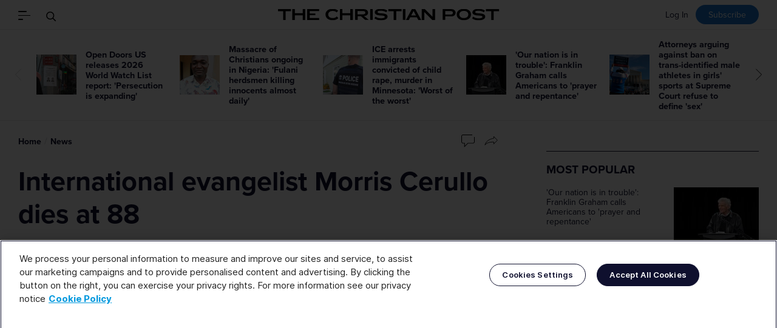

--- FILE ---
content_type: text/html; charset=UTF-8
request_url: https://www.christianpost.com/news/international-evangelist-morris-cerullo-dies-at-88.html?utm_source=The+Christian+Post+List&utm_campaign=044d53c379-EMAIL_CAMPAIGN_2020_07_17_10_01&utm_medium=email&utm_term=0_dce2601630-044d53c379-4253433
body_size: 18259
content:
<!doctype html><!--[if (IE 8)&!(IEMobile)]><html class="no-script lt-ie10 lt-ie9" lang="en" itemscope itemtype="https://schema.org/WebPage"><![endif]--><!--[if (IE 9)&!(IEMobile)]><html class="no-script lt-ie10" lang="en" itemscope itemtype="https://schema.org/WebPage"><![endif]--><!--[if gt IE 9]><!--><html class="no-script" lang="en" itemscope itemtype="https://schema.org/WebPage"><!--<![endif]--><head> <script type="text/javascript" src="https://cdn.cookielaw.org/consent/01948962-699c-7c0f-990f-2f08cf29b420/OtAutoBlock.js" ></script> <script src="https://cdn.cookielaw.org/scripttemplates/otSDKStub.js"  type="text/javascript" charset="UTF-8" data-domain-script="01948962-699c-7c0f-990f-2f08cf29b420" ></script> <script type="text/javascript">
    function OptanonWrapper() { }
</script> <title>International evangelist Morris Cerullo dies at 88 | Church & Ministries</title><meta name="keywords" content="Morris Cerullo"><meta name="description" content="International Pentecostal evangelist Morris Cerullo died at the age of 88 on Saturday, the day after his family said he was being treated for pneumonia at a hospital in California."><link rel="apple-touch-icon" sizes="180x180" href="https://cdn.christianpost.com/assets/img/favicons/apple-touch-icon.png"><link rel="icon" type="image/png" href="https://cdn.christianpost.com/assets/img/favicons/favicon-32x32.png" sizes="32x32"><link rel="icon" type="image/png" href="https://cdn.christianpost.com/assets/img/favicons/favicon-16x16.png" sizes="16x16"><link rel="mask-icon" href="https://cdn.christianpost.com/assets/img/favicons/safari-pinned-tab.svg" color="#2577cf"><link rel="shortcut icon" href="https://cdn.christianpost.com/assets/img/favicons/favicon.ico"><meta name="msapplication-config" content="/assets/img/favicons/browserconfig.xml"><meta name="theme-color" content="#ffffff"><meta name="HandheldFriendly" content="True"><meta name="MobileOptimized" content="320"><meta name="apple-mobile-web-app-capable" content="yes"><meta name="apple-mobile-web-app-status-bar-style" content="black-translucent"><meta http-equiv="X-UA-Compatible" content="IE=edge"><meta property="fb:pages" content="41093998634" /><meta property="og:ttl" content="2419200" /><meta name="telegram:channel" content="@ChristianPost_com" /><meta charset="utf-8"><meta name="viewport" content="width=device-width, initial-scale=1"><meta name="facebook-domain-verification" content="j68jf4grzfp57oqi4w2kcizgc7d6m9" /><meta name="msvalidate.01" content="2770D3F1DEB25A5BF965224150B525F4" /><meta name="google-site-verification" content="jUJZk866mtO5Gxkt7Qz98Q6XIzxevyn3ngdiSJLpP34" /> <script type="text/javascript" src="https://cadmus.script.ac/d15lxwsio1b0qb/script.js"></script> <script>-1!==location.search.indexOf("abspl=ZmJ2aXJhbA")&&(document.cookie=["abok","=","1","; path=/;"].join(""),document.cookie=["abspl","=","ZmJ2aXJhbA","; path=/;"].join(""));-1!==location.search.indexOf("abspl=b3V0YnJhaW4")&&(document.cookie=["abok","=","1","; path=/;"].join(""),document.cookie=["abspl","=","b3V0YnJhaW4","; path=/;"].join(""));!function(){var a=location.href;var p=function(){var i,t={},s=/=/.test(a),n=(s?a:location.search.substring(1)).split("&");-1!==location.search.indexOf("abspl=YmluZ2Fkcw")&&(document.cookie=["abok","=","1","; path=/;"].join(""),document.cookie=["abspl","=","YmluZ2Fkcw","; path=/;"].join(""));for(p in n)i=n[p].split("="),t[i[0]]=i[1];return!a||s?t:t[a]}();p&&p.absid&&(document.cookie=["absid","=",p.absid,"; path=/;"].join(""));p&&p.abcid&&(document.cookie=["abcid","=",p.abcid,"; path=/;"].join(""));}();</script><script>!function(){var a,b,c,d,e,f,g,h,i,j,k="cssc",l=new Date,m=new Date;return m.setDate(1),m.setMonth(m.getMonth()-1),a=k+l.getYear()+l.getMonth(),b=k+m.getYear()+m.getMonth(),c=function(a,b){var c=[a,"=",JSON.stringify(b),"; path=/;expires="+new Date(Date.now()+5184e6).toGMTString()].join("");document.cookie=c},d=function(a,b,c){var d=document.cookie.match(new RegExp(a+"=([^;]+)"));return d?(d=JSON.parse(d[1]),d||0):(d=document.cookie.match(new RegExp(b+"=([^;]+)")))?(d=JSON.parse(d[1]),Math.floor((d||0)/2)):(d=document.cookie.match(new RegExp(a+"=([^;]+)")),d&&(d=JSON.parse(d[1])),d||0)},e=function(a){var b;return b=a.indexOf("://")>-1?a.split("/")[2]:a.split("/")[0],b=b.split(":")[0]},f=d(a,b,k),g=function(){var a=0,b=36,c=(new Date).getHours(),d=(new Date).getDay();(c>19||c<7||Math.random()<.5&&12==c)&&(a=9999),0!=d&&6!=d||(a=9999),window.spSampleMarker=!(f>=a),Math.random()<.7&&f>=b&&(window.spSampleMarker=!0),window.spSampleMarkerScore=f},location.href===document.referrer?void g():(h=function(){return this._score},i=function(b){f+=b,f>=9999&&(f-=1e3),c(a,f)},j=0,"en-US"!==navigator.language&&(j-=1),document.referrer?"/"===location.pathname&&(document.referrer.includes("google")||document.referrer.includes("yahoo")||document.referrer.includes("bing")||document.referrer.includes("baidu"))?j+=5:location.hostname===e(document.referrer)||(j-=6):j+=7,i(j),void g())}();</script><script>window.cmc_ab_test = Math.floor(Math.random() * 4);</script><script>window.ab = document.referrer.indexOf('/tv/') !== -1 && document.referrer.indexOf(location.hostname) !== -1; window.abok = (document.cookie.indexOf('abok=1') !== -1); if(window.abok){window.ab=true;}; window.ab && (window.spSampleMarker=!0); var gc = function(n) { parts = ("; " + document.cookie).split("; "+n+"="); if (parts.length == 2) return parts.pop().split(";").shift(); }; window.abspl = gc('abspl'); window.absid = gc('absid'); window.abcid = gc('abcid'); window.arcnt = parseInt(gc('cmc_arcnt'))||0;</script> <script>
    dataLayer = [{"_":"_","page_type":"articles","customer":{"isLoggedIn":false},"newsletter_subscriber":false,"category":"church-ministries","article_id":"237857","article_title":"International evangelist Morris Cerullo dies at 88","article_keywords":"Morris Cerullo","article_type":"news","reporter":"anugrah-kumar","r_id":"602","slideshow":false}];
    !function(t,e){t[e]=t[e]||[],t[e].push({"gtm.start":(new Date).getTime(),event:"gtm.js"})}(window,"dataLayer");
</script> <script async src="https://www.googletagmanager.com/gtm.js?id=GTM-M3XGPPX"></script> <script>
    var isAdBlockActive=true;
    var base_url   = "https://www.christianpost.com/";
    var cp_domain  = "www.christianpost.com";
    var static_url = "https://cdn.christianpost.com";
    const isCustomerSession = false;
    const role = "";
    const spotim_id = "sp_BCbDgHvV";
    var html = document.documentElement;
    html.className = html.className.replace('no-script', 'has-script');
</script> <script data-rh="true" type="application/ld+json">
    {
        "@context":"https://schema.org",
        "@type":"NewsMediaOrganization",
        "name":"The Christian Post",
        "alternateName": "CP",
        "logo":{
            "@context":"https://schema.org",
            "@type":"ImageObject",
            "url":"https://cdn.christianpost.com/assets/img/logo.png",
            "height":28,"width":559
        },
        "address": {
            "@type": "PostalAddress",
            "addressCountry": "US",
            "addressLocality": "Washington",
            "addressRegion": "District of Columbia",
            "postalCode": "20011"
        },
        "url":"https://www.christianpost.com/",
        "diversityPolicy":"https://www.christianpost.com/privacy-policy.html",
        "ethicsPolicy":"https://www.christianpost.com/editorial-policy.html",
        "masthead":"https://www.christianpost.com/leadership.html",
        "sameAs":[
            "https://www.facebook.com/ChristianPost.Intl",
            "https://twitter.com/ChristianPost",
            "https://www.instagram.com/christianpostintl",
            "https://www.youtube.com/user/TheChristianpost",
            "https://www.linkedin.com/company/the-christian-post",
            "https://www.wikidata.org/wiki/Q9684",
            "https://www.reddit.com/domain/christianpost.com",
            "https://en.wikipedia.org/wiki/The_Christian_Post"
        ]
    }
</script> <script type="text/javascript" src="https://cdn.christianpost.com/assets/prebid-ads.js"></script> <script type="text/javascript">
        !function(){var geq=window.geq=window.geq||[];if(geq.initialize) return;if (geq.invoked){if (window.console && console.error) {console.error("GE snippet included twice.");}return;}geq.invoked = true;geq.methods = ["page", "suppress", "trackOrder", "identify", "addToCart", "callBack", "event"];geq.factory = function(method){return function(){var args = Array.prototype.slice.call(arguments);args.unshift(method);geq.push(args);return geq;};};for (var i = 0; i < geq.methods.length; i++) {var key = geq.methods[i];geq[key] = geq.factory(key);} geq.load = function(key){var script = document.createElement("script");script.type = "text/javascript";script.async = true; if (location.href.includes("vge=true")) {script.src = "https://s3-us-west-2.amazonaws.com/jsstore/a/" + key + "/ge.js?v=" + Math.random();} else {script.src = "https://s3-us-west-2.amazonaws.com/jsstore/a/" + key + "/ge.js";} var first = document.getElementsByTagName("script")[0];first.parentNode.insertBefore(script, first);};geq.SNIPPET_VERSION = "1.6.1";
            geq.load("G5QHOOKV");}();
    </script> <script class="optanon-category-C0004" src="https://jsc.mgid.com/site/1043337.js" async></script> <script>
    if ('serviceWorker' in navigator) {
        navigator.serviceWorker.register('/service-worker.js')
            .then(() => console.log('Service Worker registered'))
            .catch(error => console.log('Service Worker registration failed:', error));
    }
</script> <script>!function(n){if(!window.cnx){window.cnx={},window.cnx.cmd=[];var t=n.createElement('iframe');t.src='javascript:false'; t.style.display='none',t.onload=function(){var n=t.contentWindow.document,c=n.createElement('script');c.src='//cd.connatix.com/connatix.player.js?cid=38bd5094-d83e-4ea6-8ba9-7422b5df8871&pid=eeea27eb-63a0-460b-917d-7ca3084e897a',c.setAttribute('async','1'),c.setAttribute('type','text/javascript'),n.body.appendChild(c)},n.head.appendChild(t)}}(document);</script> <link rel="stylesheet" href="https://s3.christianpost.com/css/main.css?v=1.1"> <script>
                var tracking_pix = '/statistics/pixel/eyJ0eXAiOiJKV1QiLCJhbGciOiJIUzI1NiJ9.[base64].HEv5FL9HzSwt7zEJodmTQVVGV44T1ZBV77IptDuYzVw.gif';
                                                    let isCommentDisabled = false;
                            </script> <meta property="article:published_time" content="2020-07-12T08:15:21-04:00"><meta property="og:url" content="https://www.christianpost.com/news/international-evangelist-morris-cerullo-dies-at-88.html" /><meta property="og:type" content="website" /><meta property="og:title" content="International evangelist Morris Cerullo dies at 88" /><meta property="og:description" content="International Pentecostal evangelist Morris Cerullo died at the age of 88 on Saturday, the day after his family said he was being treated for pneumonia at a hospital in California " /><meta property="og:image" content="https://cdn.christianpost.com/files/original/thumbnail/23/78/237857.jpg" /><meta property="fb:pages" content="41093998634"><meta name="twitter:card" content="summary_large_image"><meta name="twitter:site" content="@ChristianPost"><meta name="twitter:creator" content="@ChristianPost"><meta name="twitter:title" content="International evangelist Morris Cerullo dies at 88"><meta name="twitter:description" content="International Pentecostal evangelist Morris Cerullo died at the age of 88 on Saturday, the day after his family said he was being treated for pneumonia at a hospital in California "><meta name="twitter:image" content="https://cdn.christianpost.com/files/original/thumbnail/23/78/237857.jpg"><link rel="canonical" href="https://www.christianpost.com/news/international-evangelist-morris-cerullo-dies-at-88.html"> <script type="application/ld+json">
    {
      "@context": "https://schema.org",
      "@type": "NewsArticle",
      "mainEntityOfPage": "https://www.christianpost.com/news/international-evangelist-morris-cerullo-dies-at-88.html",
      "url": "https://www.christianpost.com/news/international-evangelist-morris-cerullo-dies-at-88.html",
              "keywords":["Morris Cerullo"],
            "headline": "International evangelist Morris Cerullo dies at 88",
      "datePublished": "2020-07-12T08:15:21-04:00",
      "dateModified":  "2020-07-12T09:45:19-04:00",
      "description":   "International Pentecostal evangelist Morris Cerullo died at the age of 88 on Saturday, the day after his family said he was being treated for pneumonia at a hospital in California ",
             "author": {
            "@context":"https://schema.org",
            "@type": "Person",
            "url":"https://www.christianpost.com/by/anugrah-kumar",
            "name": "Anugrah Kumar"
       },
       "creator":"Anugrah Kumar",
              "image": {
            "@type":"ImageObject",
            "url":"https://cdn.christianpost.com/files/original/thumbnail/23/78/237857.jpg" 
        },
       "publisher": {
            "@type":"NewsMediaOrganization",
            "@id":"https://www.christianpost.com",
            "name":"The Christian Post",
            "logo": {
                "@type":"ImageObject",
                "url":"https://www.christianpost.com/assets/img/logo.png",
                "width":559,
                "height":28
            }
        },
       "inLanguage": "en"
    }
  </script> <script async src="https://launcher.spot.im/spot/sp_BCbDgHvV" type="text/javascript" data-spotim-module="spotim-launcher"  ></script> <link rel="stylesheet" type="text/css" href="https://s3.christianpost.com/css/brand-solutions.css"></head><body class="normal-version article-page"><header class="site-header-container " role="banner"><div class="site-header fixed-header" aria-hidden="true"><div class="container"><div class="headbar"><div class="tools" aria-hidden="true"><a class="logo-abbr" href="/"><img src="/assets/img/cp.svg" alt="The Christian Post" width="52" height="22"></a><button class="nav-toggle" data-js-toggle=".offcanvas"><span class="i-nav"><span></span></span></button><button class="search-toggle" data-js-toggle="#main-search"><span class="i-search"><span class="i-container"><svg width="48" height="48" viewBox="0 0 48 48" xmlns="http://www.w3.org/2000/svg"><g stroke="currentColor" stroke-width="2" fill="none" fill-rule="evenodd"><path d="M28.18 28.18l11.76 11.76"/><circle cx="18.5" cy="18.5" r="14"/></g></svg></span></span><span class="visually-hidden">Search</span></button></div><div class="headbar-main" aria-hidden="true"><div class="header-page-title">International evangelist Morris Cerullo dies at 88</div></div><div class="desktop-only" style="float:right;"><div class="loginline login-line" id="login-line" style="float: right;"><a class="link-login" target="_top" href="/login?redirect_url=/news/international-evangelist-morris-cerullo-dies-at-88.html" >Log In</a><a class="link-subscribe loud" target="_top" href="/newsletter">Subscribe</a></div></div></div></div></div><p class="visually-hidden">The Christian Post</p><a href="#main" class="skip-link visually-hidden">Skip to main content</a><noscript><p class="enable-js"> To enjoy our website, you'll need to enable <b>JavaScript</b> in your web browser. Please <a href="http://enable-javascript.com/" target="_blank"><b>click here</b></a> to learn how. </p></noscript><!--[if lt IE 9]><p class="browsehappy">You are using an <strong>outdated</strong> browser. Please <a href="http://browsehappy.com/" target="_blank">upgrade your browser</a> to improve your experience.</p><![endif]--><div class="offcanvas" id="offcanvas"><div class="container"><button class="btn-close" data-js-toggle="#offcanvas" aria-hidden="true"><span class="i-close"><span></span></span></button><nav class="main-nav" id="main-nav" role="navigation" aria-label="Main Navigation"><h2 class="title">Sections</h2><ul id="cp_header_menu"><li class=""><a href="/">Home Page</a></li><li class=""><a href="/news">Latest News</a></li><li class=""><a href="/category/featured-news">Featured</a></li><li class=""><a href="/special-series">Special Series</a></li><li class=""><a href="/opinion">Opinion</a></li><li class=""><a href="/category/church-ministries">Church & Ministries</a></li><li class=""><a href="/category/us">U.S.</a></li><li class=""><a href="/category/world">World</a></li><li class=""><a href="/category/politics">Politics</a></li><li class=""><a href="/category/entertainment">Entertainment</a></li><li class=""><a href="/category/living">Living</a></li><li class=""><a href="/category/business">Business</a></li><li class=""><a href="/category/sports">Sports</a></li><li class=""><a href="/category/education">Education</a></li><li class=""><a href="/books">Books</a></li><li><a href="https://travel.christianpost.com">Travel</a></li><li class=""><a href="/category/podcast">Podcast News</a></li><li class="has-subnav link-topics" id="topics"><a href="/topic">Topics</a></li><li><a class="link-subscribe" href="https://give.christianpost.com/">Give to CP's Mission</a></li></ul><h2 class="title">More</h2><ul id="cp_header_menu_bottom"><li class=""><a href="/newsletters">Newsletters</a></li><li class=""><a href="/video">Videos</a></li><li class=""><a href="/podcast">Podcasts</a></li><li class=""><a href="https://insider.christianpost.com">CP Insider</a></li><li class=""><a href="/events/">Events</a></li><li class=""><a href="/sponsored/branded-content">Brand Solutions</a></li><li class=""><a href="https://shop.christianpost.com">Shopping</a></li><a href="https://deals.christianpost.com">Deals</a><li class="cp-menu"><a href="https://jobs.christianpost.com/#job-openings">Job Board</a></li></ul></nav><div class="edition"><span><strong>Edition</strong></span><span class="current"><span class="visually-hidden">Current Edition: </span>English</span><a class="" href="https://spanish.christianpost.com/" target="_blank">Español</a><a class="" href="https://chinese.christianpost.com/" target="_blank">中文</a><a class="switch-link" href="/news/international-evangelist-morris-cerullo-dies-at-88.html?mobile=true">Switch to Modern Version</a></div></div></div><form class="main-search search-form" id="main-search" action="/search" method="get" aria-label="Main Search Field" ><div class="container" role="search"><div class="search-container"><div class="visually-hidden" role="alert" aria-relevant="all"></div><input id="main-search-input" type="search" name="q" placeholder="Search" aria-label="Search"><button class="btn-submit"><span class="visually-hidden">Go</span><span class="i-search"><span class="i-container"><svg width="48" height="48" viewBox="0 0 48 48" xmlns="http://www.w3.org/2000/svg"><g stroke="currentColor" stroke-width="2" fill="none" fill-rule="evenodd"><path d="M28.18 28.18l11.76 11.76"/><circle cx="18.5" cy="18.5" r="14"/></g></svg></span></span></button></div><button class="btn-close" data-js-toggle="#main-search" aria-hidden="true"><span class="i-close"><span></span></span></button></div></form><div class="site-header"><div class="container"><div class="headbar"><div class="tools" aria-hidden="true"><button class="nav-toggle" data-js-toggle=".offcanvas"><span class="i-nav"><span></span></span></button><button class="search-toggle" data-js-toggle="#main-search"><span class="i-search"><span class="i-container"><svg width="48" height="48" viewBox="0 0 48 48" xmlns="http://www.w3.org/2000/svg"><g stroke="currentColor" stroke-width="2" fill="none" fill-rule="evenodd"><path d="M28.18 28.18l11.76 11.76"/><circle cx="18.5" cy="18.5" r="14"/></g></svg></span></span><span class="visually-hidden">Search</span></button></div><div class="headbar-main" aria-hidden="true"><div class="branding" id="branding"><a href="/"><img src="/assets/img/logo.svg" alt="Go to Homepage" width="595" height="31"></a></div></div><div class="desktop-only" style="float:right;"><div class="loginline login-line" id="login-line" style="float: right;"><a class="link-login" target="_top" href="/login?redirect_url=/news/international-evangelist-morris-cerullo-dies-at-88.html" >Log In</a><a class="link-subscribe loud" target="_top" href="/newsletter">Subscribe</a></div></div></div></div><div class="dateline-mb mobile-only"><div class="container"><time style="float: left; padding-top: 10px; " class="today" datetime="Wednesday, Jan 14, 2026">Wednesday, Jan 14, 2026</time><div class="loginline login-line" id="login-line" style="float: right;"><a class="link-login" target="_top" href="/login?redirect_url=/news/international-evangelist-morris-cerullo-dies-at-88.html" >Log In</a><a class="link-subscribe loud" target="_top" href="/newsletter">Subscribe</a></div></div></div></div></header> <script type="text/javascript" src="https://cdn.christianpost.com/vendor/js/jquery-1.11.0.min.js"></script> <script type="text/javascript" src="https://cdn.christianpost.com/static/js/jquery.cookie.mini.js"></script> <main id="main" role="main" tabindex="-1"><section class="topbar-news-wrapper" data-click-type="topbar-news"><h2 class="visually-hidden">Recommended</h2><div class="inner"><ul class="img-on-left topbar-news slider-fallback"><li><a href="/news/open-doors-us-releases-2026-world-watch-list-report.html"><img src="https://cdn.christianpost.com/images/cache/image/15/82/158258_a_66_66.jpg" alt="Open Doors US releases 2026 World Watch List report: 'Persecution is expanding'" width="66" height="66"/></a><h3 class="h5"><a class="link" href="/news/open-doors-us-releases-2026-world-watch-list-report.html">Open Doors US releases 2026 World Watch List report: 'Persecution is expanding'</a></h3></li><li><a href="/news/fulani-herdsmen-kill-13-christians-in-central-nigeria.html"><img src="https://cdn.christianpost.com/images/cache/image/15/82/158245_a_66_66.jpg" alt="Massacre of Christians ongoing in Nigeria: 'Fulani herdsmen killing innocents almost daily'" width="66" height="66"/></a><h3 class="h5"><a class="link" href="/news/fulani-herdsmen-kill-13-christians-in-central-nigeria.html">Massacre of Christians ongoing in Nigeria: 'Fulani herdsmen killing innocents almost daily'</a></h3></li><li><a href="/news/ice-says-immigrants-arrested-for-child-rape-murder-in-minnesota.html"><img src="https://cdn.christianpost.com/images/cache/thumbnail/26/85/268541_a_66_66.jpg" alt="ICE arrests immigrants convicted of child rape, murder in Minnesota: 'Worst of the worst'" width="66" height="66"/></a><h3 class="h5"><a class="link" href="/news/ice-says-immigrants-arrested-for-child-rape-murder-in-minnesota.html">ICE arrests immigrants convicted of child rape, murder in Minnesota: 'Worst of the worst'</a></h3></li><li><a href="/news/nation-is-in-trouble-franklin-graham-calls-americans-to-prayer.html"><img src="https://cdn.christianpost.com/images/cache/thumbnail/26/85/268544_a_66_66.jpg" alt="'Our nation is in trouble': Franklin Graham calls Americans to 'prayer and repentance'" width="66" height="66"/></a><h3 class="h5"><a class="link" href="/news/nation-is-in-trouble-franklin-graham-calls-americans-to-prayer.html">'Our nation is in trouble': Franklin Graham calls Americans to 'prayer and repentance'</a></h3></li><li><a href="/news/attorneys-arguing-for-trans-athletes-wont-define-sex-at-scotus.html"><img src="https://cdn.christianpost.com/images/cache/image/15/82/158253_a_66_66.jpg" alt="Attorneys arguing against ban on trans-identified male athletes in girls' sports at Supreme Court refuse to define 'sex' " width="66" height="66"/></a><h3 class="h5"><a class="link" href="/news/attorneys-arguing-for-trans-athletes-wont-define-sex-at-scotus.html">Attorneys arguing against ban on trans-identified male athletes in girls' sports at Supreme Court refuse to define 'sex' </a></h3></li><li><a href="/voices/when-no-fault-divorce-turns-children-into-commodities.html"><img src="https://cdn.christianpost.com/images/cache/image/14/98/149836_a_66_66.jpg" alt="When no-fault divorce turns children into commodities" width="66" height="66"/></a><h3 class="h5"><a class="link" href="/voices/when-no-fault-divorce-turns-children-into-commodities.html">When no-fault divorce turns children into commodities</a></h3></li><li><a href="/voices/what-christian-friendship-looks-like-during-crushing-grief.html"><img src="https://cdn.christianpost.com/images/cache/image/15/82/158256_a_66_66.jpg" alt="What Christian friendship looks like during crushing grief of 5-year-old's death" width="66" height="66"/></a><h3 class="h5"><a class="link" href="/voices/what-christian-friendship-looks-like-during-crushing-grief.html">What Christian friendship looks like during crushing grief of 5-year-old's death</a></h3></li><li><a href="/voices/why-the-gospel-cannot-endorse-salvation-by-domination.html"><img src="https://cdn.christianpost.com/images/cache/image/15/82/158255_a_66_66.jpg" alt="Why the Gospel cannot endorse salvation by domination" width="66" height="66"/></a><h3 class="h5"><a class="link" href="/voices/why-the-gospel-cannot-endorse-salvation-by-domination.html">Why the Gospel cannot endorse salvation by domination</a></h3></li><li><a href="/voices/europe-needs-to-calm-down-about-greenland.html"><img src="https://cdn.christianpost.com/images/cache/image/15/82/158213_a_66_66.jpg" alt="Europe needs to calm down about Greenland" width="66" height="66"/></a><h3 class="h5"><a class="link" href="/voices/europe-needs-to-calm-down-about-greenland.html">Europe needs to calm down about Greenland</a></h3></li><li><a href="/voices/trump-and-the-hyde-amendment-we-cant-be-flexible-here.html"><img src="https://cdn.christianpost.com/images/cache/image/15/52/155231_a_66_66.jpg" alt="Trump and the Hyde Amendment: We can't be flexible here " width="66" height="66"/></a><h3 class="h5"><a class="link" href="/voices/trump-and-the-hyde-amendment-we-cant-be-flexible-here.html">Trump and the Hyde Amendment: We can't be flexible here </a></h3></li></ul></div></section><div class="article-cell" data-data-layer="{&quot;_&quot;:&quot;_&quot;,&quot;page_type&quot;:&quot;articles&quot;,&quot;category&quot;:[&quot;church-ministries&quot;],&quot;article_id&quot;:&quot;237857&quot;,&quot;article_title&quot;:&quot;International evangelist Morris Cerullo dies at 88&quot;,&quot;article_type&quot;:&quot;news&quot;,&quot;reporter&quot;:&quot;anugrah-kumar&quot;,&quot;r_id&quot;:602,&quot;slideshow&quot;:false,&quot;a_id&quot;:&quot;632&quot;}"><div><div class="container"><div class="main-layout wider"><div><article class="full-article" id="article_content"><header><div class="breadcrumb-line"><nav class="breadcrumb " role="navigation" aria-label="You are here:"><ol class="no-bullet"><li><a class="link" href="/">Home</a></li><li><a class="link" href="/news">News</a></li></ol></nav><div class="article-tools"><a href="#cp-talk" class="has-number talk-cp-237857" data-scrollto=".viafoura" aria-label="Go to comments"><img src="https://cdn.christianpost.com/assets/img/icon/chat-rect.svg" alt=""><span class="number"><div class="spot-im-replies-count" data-post-id="christianpost.com-publication-237857" real-time="true"></div></span></a><a href="" class="js-share" aria-label="Share" id="share-btn"><img src="https://cdn.christianpost.com/assets/img/icon/share-outline.svg" alt="Share"></a></div></div><h1 class="article-title">International evangelist Morris Cerullo dies at 88</h1><div class="article-byline"> By <a class="reporter" href="https://www.christianpost.com/by/anugrah-kumar"> Anugrah Kumar</a><span class="quiet">, Christian Post Contributor <time datetime="Sunday, July 12, 2020" itemprop="datePublished dateModified">Sunday, July 12, 2020</time></span></div></header><figure data-index="0" class="img-box align-center center" itemscope itemtype="https://schema.org/ImageObject"><picture width="850" height="566"><source type="image/webp" srcset="https://cdn.christianpost.com/images/cache/image/10/19/101980_w_850_566.webp"><img src="https://cdn.christianpost.com/images/cache/image/10/19/101980_w_850_566.jpg" class="type:primaryImage" alt="International evangelist, Morris Cerullo inside his suite at the New York Hilton Midtown Manhattan Hotel on Wednesday, December 14, 2016." width="850" height="566"></source></picture><figcaption class="caption"><span class="photo-des">International evangelist, Morris Cerullo inside his suite at the New York Hilton Midtown Manhattan Hotel on Wednesday, December 14, 2016.</span> | <span class="credit">The Christian Post/Leonardo Blair</span></figcaption></figure><p>International Pentecostal evangelist Morris Cerullo died at the age of 88 on Saturday, the day after his family said he was being treated for pneumonia at a hospital in California.</p><p>“Today we remember the incredible life of this great man. Your Legacy will live on!” the evangelist’s family <a href="https://www.instagram.com/p/CCgit_lpygO/" target="_blank">wrote on Instagram</a> on Saturday, announcing his death.</p><div data-type="_mgwidget" data-widget-id="1827762"></div> <script class="optanon-category-C0004">(function(w,q){w[q]=w[q]||[];w[q].push(["_mgc.load"])})(window,"_mgq");</script><p>On Friday, Cerullo’s family <a href="https://m.facebook.com/officialmorriscerullo/photos/a.10150116051901494/10158470014961494/?type=3&__xts__%5B0%5D=68.[base64]&__tn__=-R" target="_blank">wrote on Facebook</a> about his hospitalization.</p><p>“Dear Friends, we would appreciate your immediate prayers for Dr. Cerullo who is being treated for Pneumonia at the hospital,” the post read. “Please also pray for Theresa who has been working around the clock to assist in his care. She needs your prayers too for extra strength at this time. Thank you for all your thoughts and prayers for Morris and Theresa!”</p><p>The evangelist is survived by his wife, Theresa, his children, David Cerullo and Susan Peterson, seven grandchildren and nine great-grandchildren.</p><p>In December 2016, Cerullo told <a href="http://www.christianpost.com/news/at-85-years-old-international-evangelist-morris-cerullo-is-healed-saved-and-never-retiring-172163/" target="_blank" rel="noopener">The Christian Post</a> in an interview that he had battled serious health issues, but had recovered after being bedridden for nearly eight months that year.</p><p>He said it was God’s healing that restored him after vasculitis, a family of uncommon diseases that feature inflammation of the blood vessels with no known cause, left him unable to move. “This is probably the greatest miracle I’ve ever seen in my life. You know I’ve seen thousands and thousands of people miraculously cured but nothing like this. I was given up by the doctors. I was paralyzed, they had me in a wheelchair for maybe seven, eight months this year,” Cerullo said at the time.</p><p>“I had my whole leg here eaten away,” he said, rolling up his pants on his right leg to display his now healthy foot. “I have pictures. I showed them on TV of the whole of my leg in the red. Raw. Way down. Deep inside. ... I was bedfast. No doctor could help me. So what I did? God gave me an incredible miracle, and so you can see brand new flesh.”</p><p>Cerullo authored more than 80 books about God’s miraculous moves. He also wrote an autobiography called <a href="http://www.mcwe.com/" target="_blank" rel="noopener"><em>The Legend of Morris Cerullo: How God Used an Orphan to Change the World</em>.</a></p><div data-type="_mgwidget" data-widget-id="1827763"></div><script class="optanon-category-C0004">(function(w,q){w[q]=w[q]||[];w[q].push(["_mgc.load"])})(window,"_mgq");</script><script src="https://player.anyclip.com/anyclip-widget/lre-widget/prod/v1/src/lre.js" pubname="christianpostcom" widgetname="0011r00002XMEVu_11109"></script><p>“The autobiography goes back to my roots. Most people, they see Morris on the platform, I’ve been in India with 500,000 people in one service, and they see me up on the platform but they don’t know the real me. And so I wanted to let them know how I have experienced the grace of God in my own life,” he said at the time.</p><p>“How God took a little orphan boy who lost his mother when I was 2 years of age and had a drunken father who deserted five children, and how the hand of God, so mysteriously from the time he was a little boy, was on his life and how God led him through the Jewish Orthodox orphanages that I was placed,” he added.</p><p>He earlier said God told him “son, do you know prophets never retire?” God then gave him the idea for the <a href="https://www.youtube.com/watch?v=UgG8rk1wkhE" target="_blank" rel="noopener">Morris Cerullo Legacy and Training Center</a>, he said. It’s a facility in San Diego to train evangelists from around the world.</p><p>Cerullo’s ministry recently opened a <a href="https://www.prnewswire.com/news-releases/legacy-international-center-opening-this-winter-in-san-diego-300967819.html" target="_blank">$200 million religious-themed resort</a> and conference center in San Diego.</p><p>“San Diego has been my home since 1959 and I’m thrilled to bring this vision to life in such a vibrant community,” Cerullo <a href="/news/televangelist-morris-cerullo-build-131-million-dollar-religious-themed-center-san-diego.html" target="_blank">said at the time</a>. “San Diego is a diverse city and we look forward to welcoming people of all cultures, faiths and backgrounds to experience Legacy International Center.”</p><p>Cerullo traveled around the world for his ministry, which spread following major international preaching missions he organized. He made <a href="http://www.christianpost.com/news/televangelist-morris-cerullo-build-125-million-dollar-christian-theme-park-san-diego-156088/" target="_blank" rel="noopener">some controversy</a> and was indicted for failing to report his total income for over three years in the 1990s, though charges in the case were dismissed.</p></p><p></p></article> <script src="https://cdn.christianpost.com/static/js/tracker.js"></script> <script>var thumbs_up  = 7,thumb_code = "eyJ0eXAiOiJKV1QiLCJhbGciOiJIUzI1NiJ9.eyJ1cF9hcnRpY2xlX2lkIjoiMjM3ODU3In0.kprkgbwMJOX01qyZF9LiIdiYPZ6s4UUuh5Qtx3tlXfE",article_id = 237857,article_link = "/news/international-evangelist-morris-cerullo-dies-at-88.html",thumbupedCookieName = 'thumbuped_' + 237857;</script> <div class="dn-widget-sm" data-active="2"><div class="dn-widget-item dn-widget-1"><h2 class="heading-2" id="tracker-message"><span class="txt js-scence-txt-1">You’ve read</span><span class="count"><span class="circle"></span><span class="txt js-scence-txt-2"></span></span><span class="txt js-scence-txt-3">articles in the last 30 days.</span></h2></div><div class="dn-widget-item dn-widget-2"><h2 class="heading-2">Was this article helpful?</h2><div class="btns"><button class="b-yes"><span class="inner"><strong><span class="txt">Yes</span></strong><span class="count" id="thumbs-number">7 Votes</span></span></button><button class="b-no"><span class="inner"><strong><span class="txt">No</span></strong></span></button></div></div><div class="dn-widget-item dn-widget-3a"><h2 class="heading-2 has-decor">Help keep The Christian Post free for everyone.</h2><div class="content-wp"><div class="content"><p>Our work is made possible by the generosity of supporters like you. Your contributions empower us to continue breaking stories that matter, providing clarity from a biblical worldview, and standing for truth in an era of competing narratives.</p><p>By making a recurring donation or a one-time donation of any amount, you’re helping to keep CP’s articles free and accessible for everyone.</p><button class="btn-more"></button></div><div class="btns"><a class="btn-circle monthly donate-link" href="https://buy.stripe.com/fZeeVj6zxagx5hK5ks?utm_campaign=monthly" target="_blank"><span class="txt"><strong>$25</strong>/month</span></a><a class="btn-circle quarterly donate-link" href="https://buy.stripe.com/7sIcNb3nl3S925y28h?utm_campaign=quarterly" target="_blank"><span class="txt"><strong>$50</strong>/quarter</span></a><a class="btn-circle annual donate-link" href="https://buy.stripe.com/4gwfZn7DBdsJ11u28i?utm_campaign=annual" target="_blank"><span class="txt"><strong>$100</strong>/year</span></a><a class="btn-circle onetime donate-link" href="https://donate.stripe.com/fZe00p5vtagxbG83cc" target="_blank"><span class="txt"><strong>One<br>time</strong></span></a></div></div></div><div class="dn-widget-item dn-widget-3b"><div class="content"><h2 class="heading-2 has-decor">We’re sorry to hear that.</h2><p>Hope you’ll give us another try and check out some other articles. <a class="tdu" href="https://www.christianpost.com">Return to homepage.</a></p></div><div></div></div></div> <script src="https://cdn.jsdelivr.net/npm/animejs/lib/anime.iife.min.js"></script> <script>if ("undefined" != typeof thumb_code && "undefined" != typeof article_id) {
        const {
            animate,
            utils,
            createDraggable,
            createSpring,
            createTimeline,
            createTimer,
            onScroll,
            text,
            stagger,
        } = anime;
        let [widget_container] = utils.$('.dn-widget-sm');
        let st = utils.$('.dn-widget-sm .dn-widget-1 .txt'),
            [ count_1 ] = utils.$('.dn-widget-sm .dn-widget-1 .count'),
            [ circle_1 ] = utils.$('.dn-widget-sm .dn-widget-1 .circle'),
            chars1 = [];
        st.forEach($st => {
            const { chars } = text.split($st, { chars: true });
            chars1 = chars1.concat(chars);
        });
        let { words } = text.split('.dn-widget-sm .dn-widget-2 .heading-2', { words: true });
        createTimeline({
            autoplay: onScroll({ container: 'body', })
        })
            .add(words, {
                y: [
                    { to: ['100%', '0%'], },
                ],
                opacity: [0, 1],
                duration: 750,
                ease: 'outExpo',
                delay: stagger(200),
            }, '+=600')
            .add('.dn-widget-sm .dn-widget-2 button', {
                scale: { from: 0, },
                opacity: { from: 0, },
                ease: 'outBounce',
                delay: stagger(400),
                duration: 800,
            }, '+=100');
        detectThumbs();
        document.querySelector('.dn-widget-sm .dn-widget-2 .btns').addEventListener('click', (e) => {
            let tg = e.target,
                btn = lookupByType(tg, 'button', ['div', 'main']);
            if (btn) {
                let sibling = btn.previousElementSibling || btn.nextElementSibling,
                    cl = 'active';
                btn.classList.add(cl);
                if (sibling) { sibling.classList.remove(cl); }
                if (btn.classList.contains('b-yes')) {
                    updateThumbs();
                }
                utils.set(
                    widget_container, {
                        'data-active': btn.classList.contains('b-yes') ? 3 : 4
                        /*'data-active': btn.classList.contains('b-yes') ? 3 : 4*/
                    }
                );
            }
        });

        // show more
        let btn_more = document.querySelector('.dn-widget-sm .btn-more');
        if (btn_more) {
            let container = lookupByClass(btn_more, 'dn-widget-item');
            if (container) {
                btn_more.addEventListener('click', (e) => {
                    container.classList.toggle('show-more');
                });
            }
        }

        function lookupByClass (el, cla) {
            if (el === html) { return null; }
            return !el.classList.contains(cla) ? lookupByClass(el.parentNode, cla) : el;
        }

        function lookupByType (el, node, arr) {
            if (arr == null || !arr.length) { arr = ['html']; }
            var name = el.nodeName.toLowerCase();
            if (arr.indexOf(name) >= 0) { return null; }
            return name !== node ? lookupByType(el.parentNode, node, arr) : el;
        }
        function detectThumbs() {
            var e = localStorage.getItem(thumbupedCookieName) || "0";
            (parseInt(e, 10) || 0) >= 1 && (thumbs_up >= 1 ? $("#thumbs-number").html(thumbs_up + 1 + " Votes") : $("#thumbs-number").html(thumbs_up + 1 + " Vote"));
        }
        function updateThumbs() {
            $.ajax({
                url: "/customer/thumbs",
                method: "POST",
                data: { code: thumb_code },
                success: function (e) {
                    if (e.success) {
                        const e = (parseInt(localStorage.getItem(thumbupedCookieName), 10) || 0) + 1;
                        localStorage.setItem(thumbupedCookieName, e.toString());
                    }
                    if (e.counter) {
                        var t = thumbs_up + e.counter;
                        t >= 2 ? $("#thumbs-number").html(t + " Votes") : $("#thumbs-number").html(t + " Vote");
                    }
                },
            });
        }
        $("a.donate-link").on("click", function (e) {
            e.preventDefault(), $.cookie("leaving_page", article_link, { expires: 365, path: "/" });
            var t = $(this).attr("href");
            window.open(t, "_blank");
        });
    }
</script> <style> @import url("https://use.typekit.net/ovw4ijp.css"); .dn-widget-sm { color: #fff; background: #0C92E4; font-family: "proxima-nova", sans-serif; position: relative; overflow: hidden; } .dn-widget-sm > div { width: 100%; padding: 20px; box-sizing: border-box; transition-property: transform, opacity; transition-duration: 0.6s; position: absolute; left: 0; top: 0; opacity: 0; } .dn-widget-sm[data-active='1'] > :nth-child(1), .dn-widget-sm[data-active='2'] > :nth-child(2), .dn-widget-sm[data-active='3'] > :nth-child(3), .dn-widget-sm[data-active='4'] > :nth-child(4) { position: relative; opacity: 1; transform: none; } .dn-widget-sm[data-active='2'] > :nth-child(-n+1), .dn-widget-sm[data-active='3'] > :nth-child(-n+2), .dn-widget-sm[data-active='4'] > :nth-child(-n+3) { transform: translate(0, -100%); } .dn-widget-sm[data-active='1'] > :nth-child(n+2), .dn-widget-sm[data-active='2'] > :nth-child(n+3), .dn-widget-sm[data-active='3'] > :nth-child(n+4) { top: auto; bottom: 0; transform: translate(0, 100%); } .dn-widget-sm .heading-2 { margin: 0; font-size: 32px; line-height: 1; } .dn-widget-sm p { margin: 0; font-size: 14px; line-height: 1.4; color: #fff; } .dn-widget-sm p:nth-child(n+2) { margin-top: 20px; } @media (min-width: 600px) { .dn-widget-sm > div { padding-left: 30px; padding-right: 30px; } } .dn-widget-1 { display: flex; justify-content: center; align-items: center; } .dn-widget-1 .heading-2 { line-height: 60px; text-align: center; font-weight: normal; position: relative; } .dn-widget-1 .heading-2 span { position: relative; } .dn-widget-1 .heading-2 [data-char] { opacity: 0; } .dn-widget-1 .heading-2 .txt { z-index: 2; } .dn-widget-1 .heading-2 .count { font-weight: bold; display: inline-block; } .dn-widget-1 .heading-2 .count .circle { position: absolute; top: 50%; left: 50%; transform: translate(-50%, -50%); width: 2em; height: 2em; border-radius: 100%; background: #000; opacity: 0; } .dn-widget-2 .heading-2 { line-height: 1.2; text-align: center; font-weight: normal; } .dn-widget-2 .heading-2 [data-word] { opacity: 0; } .dn-widget-2 { container: donation2 / inline-size; } .dn-widget-2 button { padding: 0; border: 0; height: auto; color: #000; background: none; cursor: pointer; } .has-script .dn-widget-2 button { opacity: 0; } .dn-widget-2 button .inner { display: inline-block; display: inline-flex; flex-direction: column; justify-content: center; width: 2.8125em; height: 2.8125em; border-radius: 100%; transition-property: font-size, opacity, transform; transition-duration: 0.25s; transition-timing-function: cubic-bezier(.62,.02,.27,1.55); font-size: 26px; font-size: clamp(26px, 9cqw, 32px) !important; } .dn-widget-2 .active .inner, .dn-widget-2 button:hover .inner { transform: scale(1.3); } .dn-widget-2 button .count { display: block; font-size: 0; transition: font-size 0.25s; transition-timing-function: cubic-bezier(.62,.02,.27,1.55); } .dn-widget-2 button.active .count, .dn-widget-2 button:hover .count { font-size: 0.35em; } .dn-widget-2 .b-yes .inner { background: #FFDB44; } .dn-widget-2 .b-no .inner { color: #fff; background: #143A9D; } .dn-widget-2 .btns { display: flex; align-items: center; } .dn-widget-2 button { flex: 1 1 auto; } @media (max-width: 639px) { .dn-widget-2 .btns { text-align: center; flex-wrap: wrap; } .dn-widget-2 button { margin-top: 10px; } .dn-widget-2 .btns .heading-2 { width: 100%; } } @media (min-width: 600px) { .dn-widget-2 button .inner { font-size: 32px; } } @media (min-width: 640px) { .dn-widget-2 { padding: 20px 0 !important; } .dn-widget-2 .btns .heading-2 { flex: 0 0 auto; order: 2; } .dn-widget-2 button:last-of-type { order: 3; } } .btn-more { margin-top: 20px; padding: 10px 20px; background: none; color: #fff; border: 1px solid; border-radius: 5px; cursor: pointer; } .btn-more:before { content: 'Show more'; } .show-more .btn-more:before { content: 'Show less'; } @media (max-width: 599px) { .dn-widget-item:not(.show-more) p:first-of-type { overflow: hidden; display: -webkit-box; -webkit-box-orient: vertical; -webkit-line-clamp: 3; white-space: pre-wrap; } .dn-widget-item:not(.show-more) p:nth-of-type(n+2) { display: none; } } @media (min-width: 600px) { .btn-more { display: none; } } .dn-widget-3a > div, .dn-widget-3b .content + div { margin-top: 20px; } .dn-widget-3a .btns { display: flex; flex-wrap: wrap; overflow: hidden; } .dn-widget-3a .btn-circle { padding: 13px 20px; text-transform: capitalize; text-align: center; } .dn-widget-3a .btn-circle strong { font-size: 42px; display: block; } .dn-widget-3a .btn-circle .txt { font-size: 24px; color: #000; line-height: 1; text-align: center; white-space: nowrap; } .dn-widget-3a .monthly { background: #FFDB44; } .dn-widget-3a .quarterly { background: #E6FF44; } .dn-widget-3a .annual { background: #A8FF44; } .dn-widget-3a .onetime { background: #44E6FF; } .dn-widget-3a .onetime strong { font-size: 30px; text-transform: capitalize; } @media (max-width: 659px) { .dn-widget-3a .btns { margin-top: 20px; } .dn-widget-3a .btn-circle { border-radius: 15px; margin: 1px; } } @media (min-width: 660px) { .dn-widget-3a .content-wp { display: flex; gap: 20px; } .dn-widget-3a .btns { width: 42%; min-width: 295px; border-radius: 24px; flex: 0 0 auto; } .dn-widget-3a .btn-circle { width: 50%; box-sizing: border-box; display: flex; } .dn-widget-3a .txt { margin: auto; } } </style><div data-type="_mgwidget" data-widget-id="1848011"></div> <script class="optanon-category-C0004">(function(w,q){w[q]=w[q]||[];w[q].push(["_mgc.load"])})(window,"_mgq");</script> <section class="col sponsored-widget" data-click-type="sponsored-article-bottom" style="display:none;"><h2 class="col-header quiet">Sponsored</h2><ul class="has-divider img-on-left list-col2 at-top"><li></li><li></li><li></li><li></li></ul></section><div id="cp-talk" class="viafoura" data-spotim-module="conversation" data-post-id="christianpost.com-publication-237857"></div></div><div><section><section class="col" data-click-type="most-popular"><h2 class="col-header">Most Popular</h2><ul class="img-on-right"><li><a href="https://www.christianpost.com/news/nation-is-in-trouble-franklin-graham-calls-americans-to-prayer.html"><img src="https://cdn.christianpost.com/images/cache/image/15/80/158035_a_140_93_7_7.jpg" alt="'Our nation is in trouble': Franklin Graham calls Americans to 'prayer and repentance'" width="140" height="93"/></a><h3 class="fz14 fwn"><a class="link" href="https://www.christianpost.com/news/nation-is-in-trouble-franklin-graham-calls-americans-to-prayer.html">'Our nation is in trouble': Franklin Graham calls Americans to 'prayer and repentance'</a></h3></li><li><a href="https://www.christianpost.com/news/ice-says-immigrants-arrested-for-child-rape-murder-in-minnesota.html"><img src="https://cdn.christianpost.com/images/cache/image/7/85/78579_a_140_93_7_7.jpg" alt="ICE arrests immigrants convicted of child rape, murder in Minnesota: 'Worst of the worst'" width="140" height="93"/></a><h3 class="fz14 fwn"><a class="link" href="https://www.christianpost.com/news/ice-says-immigrants-arrested-for-child-rape-murder-in-minnesota.html">ICE arrests immigrants convicted of child rape, murder in Minnesota: 'Worst of the worst'</a></h3></li><li><a href="https://www.christianpost.com/news/europe-needs-to-calm-down-about-greenland.html"><img src="https://cdn.christianpost.com/images/cache/image/15/82/158213_a_140_93_594_493.jpg" alt="Europe needs to calm down about Greenland" width="140" height="93"/></a><h3 class="fz14 fwn"><a class="link" href="https://www.christianpost.com/news/europe-needs-to-calm-down-about-greenland.html">Europe needs to calm down about Greenland</a></h3></li><li><a href="https://www.christianpost.com/news/scott-adams-dies-after-cancer-battle-accepts-jesus-in-final-days.html"><img src="https://cdn.christianpost.com/images/cache/image/15/82/158252_a_140_93_601_234.jpg" alt="'Dilbert' creator Scott Adams dies after cancer battle, accepts Jesus Christ in final days" width="140" height="93"/></a><h3 class="fz14 fwn"><a class="link" href="https://www.christianpost.com/news/scott-adams-dies-after-cancer-battle-accepts-jesus-in-final-days.html">'Dilbert' creator Scott Adams dies after cancer battle, accepts Jesus Christ in final days</a></h3></li><li><a href="https://www.christianpost.com/news/chick-fil-a-celebrates-80-years-3000-could-win-food-for-a-year.html"><img src="https://cdn.christianpost.com/images/cache/image/15/22/152273_a_140_93_643_340.jpg" alt="Chick-fil-A celebrates 80 years and thousands could win free food for a year" width="140" height="93"/></a><h3 class="fz14 fwn"><a class="link" href="https://www.christianpost.com/news/chick-fil-a-celebrates-80-years-3000-could-win-food-for-a-year.html">Chick-fil-A celebrates 80 years and thousands could win free food for a year</a></h3></li></ul></section></section><section class="col"><h2 class="col-header">More Articles</h2><ul class="img-on-right"><li><a href="/news/open-doors-us-releases-2026-world-watch-list-report.html"><img src="https://cdn.christianpost.com/images/cache/thumbnail/26/85/268563_a_300_200_589_368.jpg" alt="Open Doors US releases 2026 World Watch List report: 'Persecution is expanding'" width="300" height="200"/></a><h3 class="fz14 fwn"><a class="link" href="/news/open-doors-us-releases-2026-world-watch-list-report.html">Open Doors US releases 2026 World Watch List report: 'Persecution is expanding'</a></h3></li><li><a href="/news/attorneys-arguing-for-trans-athletes-wont-define-sex-at-scotus.html"><img src="https://cdn.christianpost.com/images/cache/thumbnail/26/85/268558_a_300_200_413_247.jpg" alt="Attorneys arguing against ban on trans-identified male athletes in girls' sports at Supreme Court refuse to define 'sex' " width="300" height="200"/></a><h3 class="fz14 fwn"><a class="link" href="/news/attorneys-arguing-for-trans-athletes-wont-define-sex-at-scotus.html">Attorneys arguing against ban on trans-identified male athletes in girls' sports at Supreme Court refuse to define 'sex' </a></h3></li><li><a href="/news/feds-ask-court-to-end-oversight-of-desegregation-in-texas-schools.html"><img src="https://cdn.christianpost.com/images/cache/thumbnail/26/85/268553_a_300_200.jpg" alt="Feds ask court to end oversight of desegregation in Texas school district as 'demographic composition' shifts" width="300" height="200"/></a><h3 class="fz14 fwn"><a class="link" href="/news/feds-ask-court-to-end-oversight-of-desegregation-in-texas-schools.html">Feds ask court to end oversight of desegregation in Texas school district as 'demographic composition' shifts</a></h3></li><li><a href="/news/scott-adams-dies-after-cancer-battle-accepts-jesus-in-final-days.html"><img src="https://cdn.christianpost.com/images/cache/thumbnail/26/85/268554_a_300_200_601_234.jpg" alt="'Dilbert' creator Scott Adams dies after cancer battle, accepts Jesus Christ in final days" width="300" height="200"/></a><h3 class="fz14 fwn"><a class="link" href="/news/scott-adams-dies-after-cancer-battle-accepts-jesus-in-final-days.html">'Dilbert' creator Scott Adams dies after cancer battle, accepts Jesus Christ in final days</a></h3></li><li><a href="/news/chick-fil-a-celebrates-80-years-3000-could-win-food-for-a-year.html"><img src="https://cdn.christianpost.com/images/cache/thumbnail/26/85/268546_a_300_200_643_340.jpg" alt="Chick-fil-A celebrates 80 years and thousands could win free food for a year" width="300" height="200"/></a><h3 class="fz14 fwn"><a class="link" href="/news/chick-fil-a-celebrates-80-years-3000-could-win-food-for-a-year.html">Chick-fil-A celebrates 80 years and thousands could win free food for a year</a></h3></li></ul></section></div></div></div></div></div><div class="share-widget-wp"><div class="share-widget-backdrop"></div><div class="share-widget"><a class="close bxsh" href="https://www.christianpost.com/news/international-evangelist-morris-cerullo-dies-at-88.html" aria-label="Close"><img src="https://cdn.christianpost.com/assets/img/icon/close.svg" alt="X"></a><div class="header"><div class="img"><img src="https://cdn.christianpost.com/assets/img/cp.svg" alt=""></div><p class="title"><span class="line-clamp"></span></p></div><div class="share-widget-main"><div class="general no-bullet"><a class="copy-link js-copy-link" href="" target="_blank" rel="noreferrer"><img src="https://cdn.christianpost.com/assets/img/icon/link.svg" alt=""><span class="txt">Copy link</span></a><a class="email js-email" href="" target="_blank" rel="noreferrer"><img src="https://cdn.christianpost.com/assets/img/icon/email-outline.svg" alt=""><span class="txt">Email</span></a><a class="print js-print" href="" target="_blank" rel="noreferrer"><img src="https://cdn.christianpost.com/assets/img/icon/print-outline.svg" alt=""><span class="txt">Print</span></a></div><div class="social"><a class="facebook" href="" target="_blank" rel="noreferrer"><span class="icon bxsh"><img src="https://cdn.christianpost.com/assets/img/social/original/facebook.svg" alt=""></span><span class="txt">Facebook</span></a><a class="twitter" href="" target="_blank" rel="noreferrer"><span class="icon bxsh"><img src="https://cdn.christianpost.com/assets/img/social/original/x.svg" alt=""></span><span class="txt">X</span></a><a class="whatsapp" href="" target="_blank" rel="noreferrer"><span class="icon bxsh"><img src="https://cdn.christianpost.com/assets/img/social/original/whatsapp.svg" alt=""></span><span class="txt">Whatsapp</span></a><a class="linkedin" href="" target="_blank" rel="noreferrer"><span class="icon bxsh"><img src="https://cdn.christianpost.com/assets/img/social/original/linkedin.svg" alt=""></span><span class="txt">Linkedin</span></a><a class="reddit" href="" target="_blank" rel="noreferrer"><span class="icon bxsh"><img src="https://cdn.christianpost.com/assets/img/social/original/reddit.svg" alt=""></span><span class="txt">Reddit</span></a><a class="telegram" href="" target="_blank" rel="noreferrer"><span class="icon bxsh"><img src="https://cdn.christianpost.com/assets/img/social/original/telegram.svg" alt=""></span><span class="txt">Telegram</span></a><a class="pinterest" href="" target="_blank" rel="noreferrer"><span class="icon bxsh"><img src="https://cdn.christianpost.com/assets/img/social/original/pinterest.svg" alt=""></span><span class="txt">Pinterest</span></a></div></div></div></div></main><section class="brands-belt" id="above-footer"><div class="container"><div class="brands-belt-content"><h2 class="title">Group of Brands</h2><a class="brand-logo" href="https://www.christianpost.com" target="_blank"><img src="https://cdn.christianpost.com/assets/img/brands/christian-post.svg" width="230" height="12" alt="The Christian Post"></a><a class="brand-logo" href="https://www.christiantoday.com" target="_blank"><img src="https://cdn.christianpost.com/assets/img/brands/christian-today.svg" width="200" height="15" alt="Christian Today"></a><a class="brand-logo" href="https://www.christiandaily.com" target="_blank"><img src="https://cdn.christianpost.com/assets/img/brands/christian-daily.svg" width="200" height="29" alt="Christian Daily International"></a><a class="brand-logo" href="https://www.crossmap.com" target="_blank"><img src="https://cdn.christianpost.com/assets/img/brands/crossmap.svg" width="114" height="14" alt="Crossmap"></a><a class="brand-logo" href="https://www.bibleportal.com" target="_blank"><img src="https://cdn.christianpost.com/assets/img/brands/bible-portal.svg" width="126" height="26" alt="Bible Portal"></a><a class="brand-logo" href="https://www.breathecast.com" target="_blank"><img src="https://cdn.christianpost.com/assets/img/brands/breathe-cast.jpg" width="129" height="24" alt="BreatheCast"></a><a class="brand-logo" href="https://www.gnli.com" target="_blank"><img src="https://cdn.christianpost.com/assets/img/brands/gnl.svg" width="170" height="32" alt="GoodNewsLine"></a><a class="brand-logo" href="https://edifi.app" target="_blank"><img src="https://cdn.christianpost.com/assets/img/brands/edifi.svg" width="45" height="26" alt="Edifi"></a><a class="brand-logo" href="https://www.videpress.com" target="_blank"><img src="https://cdn.christianpost.com/assets/img/brands/vide-press.svg" width="103" height="14" alt="Vide Press"></a></div></div></section><footer class="site-footer" role="contentinfo"><div class="container"><div class="footer-logo-line"><div class="branding" ><a href="/" itemprop="url"><img src="https://cdn.christianpost.com/assets/img/logo.svg" alt="Go to Homepage" width="595" height="31"></a><p class="visually-hidden">The Christian Post</p></div><div class="tools"><a class="btn btn-xs btn-outline uppercase" href="/newsletter" target="_blank">Subscribe Now <span class="i-arrow"><span class="i-container"><svg width="48" height="48" viewBox="0 0 48 48" xmlns="http://www.w3.org/2000/svg"><path d="M13 2l22 22-22 22" stroke="currentColor" fill="none"/></svg></span></span></a><a class="btn btn-xs btn-fill" href="/contact-us.html">We want to hear from you! <span class="i-arrow"><span class="i-container"><svg width="48" height="48" viewBox="0 0 48 48" xmlns="http://www.w3.org/2000/svg"><path d="M13 2l22 22-22 22" stroke="currentColor" fill="none"/></svg></span></span></a></div></div><nav role="navigation" aria-labelledby="footer-nav-heading"><h2 class="visually-hidden" id="footer-nav-heading">Overall Navigation</h2><div class="nav-layout"><div><h3>News</h3><ul><li><a href="/" class="link">Home Page</a></li><li><a href="/news" class="link">Latest News</a></li><li><a href="/category/featured-news" class="link">Featured</a></li><li><a href="/special-series" class="link">Special Series</a></li><li><a href="/category/church-ministries" class="link">Church &amp; Ministries</a></li><li><a href="/category/us" class="link">U.S.</a></li><li><a href="/category/world" class="link">World</a></li><li><a href="/category/politics" class="link">Politics</a></li><li><a href="/category/entertainment" class="link">Entertainment</a></li><li><a href="/category/living" class="link">Living</a></li><li><a href="/category/business" class="link">Business</a></li><li><a href="/books" class="link">Books</a></li><li><a href="/category/sports" class="link">Sports</a></li><li><a href="https://travel.christianpost.com">Travel</a></li></ul></div><div><section><h3>Opinion</h3><ul><li><a class="link" href="/opinion">Opinion Home</a></li><li><a class="link" href="/opinion/columnist">Columnists</a></li><li><a class="link" href="/opinion/contributor">Op-Eds</a></li><li><a class="link" href="/opinion/editorial">Editorials</a></li></ul></section></div><div><h3>MORE</h3><ul><li><a class="link" href="/newsletters">Newsletters</a></li><li><a class="link" href="/video">Videos</a></li><li><a class="link" href="/podcast">Podcasts</a></li><li><a class="link" href="https://insider.christianpost.com">CP Insider</a></li><li><a class="link" href="/events/">Events</a></li><li><a class="link" href="/topic">Topics</a></li><li><a class="link" href="/sponsored/branded-content/">Brand Solutions</a></li><li><a class="link" href="https://shop.christianpost.com">Shopping</a></li><li><a class="link" href="https://deals.christianpost.com">Deals</a></li></ul></div><div><h3>About</h3><ul><li><a class="link" href="/about-us.html">About Us</a></li><li><a class="link" href="/statement-of-faith.html" >Statement Of Faith</a></li><li><a class="link" href="/leadership.html">Leadership</a></li><li><a class="link" href="/public-relations">Public Relations</a></li><li><a class="link" href="/general-disclaimer.html" >General Disclaimer</a></li><li><a class="link" href="/permissions-policy.html">Permissions Policy</a></li><li><a class="link" href="/editorial-policy.html">Editorial Policy</a></li><li><a class="link" href="/terms-and-conditions-of-use.html">Terms Of Service</a></li><li><a class="link" href="/privacy-policy.html">Privacy Policy</a></li><li><a class="link" href="/email-whitelisting.html">Email Whitelisting</a></li></ul></div><div><h3>Connect</h3><ul><li><a class="link" href="/customer">My Account</a></li><li><a class="link" href="/voice/signup">Submit an Article</a></li><li><a class="link" href="/contact-us.html">Contact Us</a></li><li><a class="link" href="mailto:pr@christianpost.com" target="_self">Media Contact</a></li><li><a class="link" href="https://advertising.christianpost.com" target="_blank">Advertise With Us</a></li><li><a class="link" href="/rss-feed.html">RSS Feed</a></li><li><a class="link" href="/archives.html">Archives</a></li><li><a class="link" href="/corrections.html">Corrections</a></li><li><a class="link" href="/faq.html">Commenting FAQ</a></li><li><a class="link" href="/community-guidelines.html">Community Guidelines</a></li><li><a class="link" href="https://jobs.christianpost.com/#job-openings">Employment Opportunities</a></li></ul></div><div><div class="has-bottom-gap"><h3>Follow Us</h3><ul><li><a class="link" href="https://www.facebook.com/ChristianPost.Intl">Facebook</a></li><li><a class="link" href="https://twitter.com/ChristianPost">X</a></li><li><a class="link" href="https://www.instagram.com/christianpostintl">Instagram</a></li><li><a class="link" href="https://www.youtube.com/user/TheChristianpost/videos">Youtube</a></li><li><a class="link" href="https://www.linkedin.com/company/the-christian-post">Linkedin</a></li><li><a class="link" href="https://www.gettr.com/user/christianpost">Gettr</a></li><li><a class="link" href="https://apple.news/TPSrisqeYRF2of_x0ORI-Tw">Apple News</a></li><li><a class="link" href="https://news.google.com/publications/CAAqBwgKMI7F_gowiNv2Ag?ceid=US:en&amp;oc=3&amp;hl=en-US&amp;gl=US">Google News</a></li><li><a class="link" href="https://t.me/ChristianPost_com">Telegram</a></li><li><a class="link" href="https://flipboard.com/@christianpost1/the-christian-post-5ouak104z?from=share&amp;utm_source=flipboard&amp;utm_medium=share">Flipboard</a></li></ul></div><div><h3>Mobile Apps</h3><ul><li><a href="https://apps.apple.com/au/app/the-christian-post/id1584395665" target="_blank" rel="noreferrer">iOS app</a></li><li><a href="https://play.google.com/store/apps/details?id=com.christianpost.android&amp;hl=en_US&amp;gl=US" target="_blank" rel="noreferrer">Android app</a></li></ul></div></div></div></nav><div class="copyright"> &nbsp; <span itemprop="copyrightYear">&copy;&nbsp;2026&nbsp;</span><span itemprop="copyrightHolder provider sourceOrganization" itemscope itemtype="https://schema.org/Organization" itemid="https://www.christianpost.com"><span itemprop="name">The Christian Post, INC</span></span>. All Rights Reserved. </div></div></footer><div id="g_id_onload"></div> <script type="text/javascript">
    window._nAdzq=window._nAdzq||[];(function(){
        window._nAdzq.push(["setIds","d42505c949ba9f82"]);
        var e="https://notifpush.com/scripts/";
        var t=document.createElement("script");
        t.type="text/javascript";
        t.defer=true;
        t.async=true;
        t.src=e+"nadz-sdk.js";
        var s=document.getElementsByTagName("script")[0];
        s.parentNode.insertBefore(t,s)})();
</script> <div class="home-episode-player episode-player-box"><div class="content"><figure><a href=""><img src="" width="120" height="120" alt=""></a></figure><div class="txt"><h3><a href=""></a></h3><div class="title"><a href=""></a></div><time class="time-left" datetime=""></time></div><button class="expand" data-remove=".episode-player-box" data-toggle-class="mini"></button></div><audio class="audio" src=""></audio><div class="episode-player"><div class="progress"><div class="progress-bar-wp"><div class="accent"></div><input class="progress-bar" type="range" min="0" max="1000" value="0"></div><div class="time"><time class="cur" datetime=""></time><time class="dur" datetime=""></time></div></div><div class="controls"><button class="speed" aria-label="Play speed"><span class="current">1x</span><span class="speeds"><span>0.75x</span><span>1x</span><span>1.25x</span><span>1.5x</span><span>1.75x</span><span>2x</span></span></button><button class="backward" aria-label="Backward 15 seconds"><img src="https://cdn.christianpost.com/assets/img/icon/backward.svg" alt=""><span class="seconds">15</span></button><button class="play" aria-lable="Play"><img class="img-play" src="https://cdn.christianpost.com/assets/img/icon/play.svg" alt="play"><img class="img-pause" src="https://cdn.christianpost.com/assets/img/icon/pause.svg" alt="pause"></button><button class="forward" aria-label="Backward 15 seconds"><img src="https://cdn.christianpost.com/assets/img/icon/forward.svg" alt=""><span class="seconds">15</span></button><button class="minify" aria-label="Minify" data-add=".episode-player-box" data-toggle-class="mini"><img src="https://cdn.christianpost.com/assets/img/icon/angle-down.svg" alt=""></button><button class="close" aria-label="Close" data-remove=".episode-player-box" data-toggle-class="show"><img src="https://cdn.christianpost.com/assets/img/icon/close.svg" alt=""></button></div></div></div><script src="https://s3.christianpost.com/js/script.js?v=1.1"></script> <script type="text/javascript" src="https://cdn.christianpost.com/assets/js.js"></script> </body></html>

--- FILE ---
content_type: application/javascript; charset=UTF-8
request_url: https://bibleportal.com/assets/scripts/bp-scripture-tagger-min.js
body_size: 18770
content:
if(typeof m=="undefined"||!m){var m={}}if(typeof String.prototype.trim!=="function"){String.prototype.trim=function(){return this.replace(/^\s+|\s+$/g,"")}}const s="https://bibleportal.com";const r="https://api.bibleportal.com";m.ScriptureTagger={Config:{Translation:"ESV",ExcludeAbbrv:[],ExcludedTagNames:"",ExcludedClassNames:"",HyperLinks:"none",HideVersions:false,HideTanslationAbbrev:false,TargetNewWindow:true,Style:"par",MaxTreeDepth:200,ContainerToHide:null,isTouchEnabled:"ontouchstart"in window||navigator.msMaxTouchPoints>0,LogoSrc:s+"/assets/img/bp-logo.png"},insertRefNode:function(o,e,a,s){var n=this.normalizeReference(o),r=a||this.Config.Translation,i=null;if(this.validateReference(n)){n=n.replace(/_/g," ");i=this.addLinkAttributes(document.createElement("a"),n,r);i.innerHTML=e;if(this.Config.HideVersions)i.innerHTML=i.innerHTML.replace(a,"").replace(/ *$/,"");s.parentNode.insertBefore(i,s)}else{this.insertTextNode(e,s)}},normalizeReference:function(o){var e=o.replace(/(\s|\r?\n)+/g," ");e=e.replace(/([a-z])[^\s]([0-9])/gi,"$1 $2");e=e.replace(/:/g,".");e=e.replace(/^([123i]+) /,"$1");e=e.replace(/([a-z])\s([a-z])/gi,"$1_$2");return e},validateReference:function(o){var e=o.split(/ /)[0];var a=o.split(/ /)[1];var s=0;e=e.replace(/^iii/i,"3");e=e.replace(/^ii/i,"2");e=e.replace(/^i\s/i,"1");e=e.replace(/^i([^s])/i,"1$1");e=e.replace(/^isam/i,"1sam");e=e.replace(/_/g," ").toLowerCase();e=e.replace(/[^123A-Za-z ]/,"");s=a.split(/\./)[1];a=a.split(/\./)[0];for(var n=0;n<this.Config.ExcludeAbbrv.length;n++)if(this.Config.ExcludeAbbrv[n]==e)return false;if(m.BookNames[e]!=undefined){e=m.BookNames[e];a=parseInt(a,10);var r=m.BookNumbers[e].split(/,/);if(r==undefined)r[0]=m.BookNumbers[e];if(r.length>=a){if(s!=undefined){s=s.split(/-/)[0];s=parseInt(s,10);if(r[a-1]>=s){return true}}else{return true}}}return false},addLinkAttributes:function(o,e,a){var s=o.innerHTML;if(o.ref){for(var n=0;n<this.supportedT.length;n++){if(o.ref.toLowerCase()===this.supportedT[n].toLowerCase()){a=o.ref.toUpperCase();break}}}o.innerHTML=s;o.onclick=null;o.onmouseover=null;o.onmouseout=null;if(this.Config.TargetNewWindow)o.target="_blank";if(e.toLowerCase().startsWith("song")||e.toLowerCase().startsWith("sng")){o.ref=e}else{e=e.replace(/^([123Ii]+) /,"$1");const r=e.replace(/[. ]+/g,".").split(".");if(r.length===2){o.ref=r[0]+" "+r[1]}else{o.ref=r[0]+" "+r[1]+":"+r[2]}}o.className="";o.version=a;if(this.Config.HyperLinks==="all"||!o.href)o.href=this.generateLink(o,a);o.url=o.href;o.style="z-index:0;position:relative";Dom.setStyle(o,"white-space","nowrap");if(this.Config.isTouchEnabled){i(o,"touchstart",this.onMouseOverHandler)}else{i(o,"mouseover",this.onMouseOverHandler);i(o,"mouseout",this.onMouseOutHandler)}return o},generateLink:function(o,e){var a=s+"/verse-topic?version="+e+"&v="+o.ref;return encodeURI(a)},insertTextNode:function(o,e){var a=document.createTextNode(o);e.parentNode.insertBefore(a,e)},refSearch:function(o,e,a,s,n,r,i){var m=0,t=a,k=s,h=n,B,c,l,N,g=this.Config.Translation,p=null,u=null;if(a){B=this.bcre.exec(o);if(B){u=RegExp.rightContext;if(!n||B[1].search(/^;/)>=0||B[2].search(/:/)>=0){l=[t," ",B[2]].join("");k=B[3];N=B[1];h=B[2].split(/:/)[1]}else{B=null}}}if(s&&!B){B=this.ccre.exec(o);if(B){u=RegExp.rightContext;l=[t," ",k,":",B[2]].join("");N=B[1];if(N.search(/;\s*/)>=0)l=[t," ",B[2]].join("")}}if(!B&&this.rqt.test(o)){B=this.rre.exec(o);if(B){var d=RegExp.leftContext;u=RegExp.rightContext;c=u;l=B[2];N=d+B[1];t=B[3];k=B[4];h=B[5];if(B[8]){p=B[8];g=p.replace(/\W/g,"")}}}if(B){if(i&&this.Config.HyperLinks!="all"){var b=this.normalizeReference(l),f=g||this.Config.Translation;this.addLinkAttributes(i,b,f)}else{if(!c){c=u}this.insertTextNode(N,e);this.insertRefNode(l,p===null?B[2]:B[2]+p,g,e);m=this.refSearch(c,e,t,k,h,g==this.Config.Translation?null:g);m+=2}}else{if(o!==e.nodeValue){if(o&&r!=o){this.insertTextNode(o,e)}e.parentNode.removeChild(e)}}return m},walkDomTree:function(o,e,a){var s=a||0;if(s>this.Config.MaxTreeDepth){return 0}var n=0,r=false,i=(o.tagName||"").toLowerCase(),m=false,t,k,h,B;if(o.nodeType===3){var c=o.nodeValue;n=this.refSearch(c,o,null,null,null,null,e)}else if(o.nodeType===8){return n}else{for(var l in this.Config.NoSearchClasses)if(o.classList.contains(l))m=true;if(i.length>0&&(!this.Config.NoSearchTags[i]||i==="a")&&!m){e=null;if(i==="a")if(o.childNodes.length===1&&o.firstChild.nodeType===3&&(this.Config.HyperLinks!="none"||!o.href)){e=o}else{return n}if(i==="cite")return n;if(!r){var N=o.childNodes;t=0;while(t<N.length){var g=this.walkDomTree(N[t],e,s+1);t+=g+1}}}}return n},onMouseOverHandler:function(o){var e;o=o||window.event;e=o.target||o.srcElement;while(e.tagName.toLowerCase()!="a"){e=e.parentNode}m.ScriptureTagger.TriggerAnchor=e;if(m.ScriptureTagger.Config.ContainerToHide){clearTimeout(m.ScriptureTagger.TmrHideContainer);m.ScriptureTagger.hideContainer(m.ScriptureTagger.Config.ContainerToHide)}m.ScriptureTagger.TmrShowContainer=setTimeout(function(){m.ScriptureTagger.ajaxRequests.startRequest(e)},m.ScriptureTagger.constShowContainer)},onMouseOutHandler:function(o){clearTimeout(m.ScriptureTagger.TmrShowContainer);if(m.ScriptureTagger.Config.ContainerToHide){m.ScriptureTagger.TmrHideContainer=setTimeout(function(){m.ScriptureTagger.hideContainer(Dom.get("sdiv"))},m.ScriptureTagger.constHideContainer)}},createContainer:function(){var o=document.createElement("div");o.id="sdiv";document.body.appendChild(o);if(!m.ScriptureTagger.Config.isTouchEnabled){i(o,"mouseover",m.ScriptureTagger.onMouseInContainer);i(o,"mouseout",m.ScriptureTagger.onMouseLeavesContainer)}return o},hideContainer:function(o){Dom.addClass(sdiv,"hidden");m.ScriptureTagger.Config.ContainerToHide=null},onMouseInContainer:function(){clearTimeout(m.ScriptureTagger.TmrHideContainer)},onMouseLeavesContainer:function(){m.ScriptureTagger.TmrHideContainer=setTimeout(function(){m.ScriptureTagger.hideContainer(Dom.get("sdiv"))},m.ScriptureTagger.constHideContainer)},setXY:function(o,e){var a=Dom.getXY(o);var s=Dom.getViewportHeight();var n=Dom.getViewportWidth();var r=o.offsetWidth+18;var i=o.offsetHeight;var m=parseInt(e.clientWidth,10);var t=parseInt(e.clientHeight,10);var k=window.pageYOffset||document.body.scrollTop||document.documentElement.scrollTop;if(m>=n)Dom.setStyle("scripture-tagger","width",n+"px");if(t>=s)Dom.setStyle("scripture-body","height",s-30+"px");m=parseInt(e.clientWidth,10);t=parseInt(e.clientHeight,10);s=Dom.getViewportHeight();n=Dom.getViewportWidth();if(a[0]+r+m>n)a[0]-=m-23;else a[0]+=r-40;if(s+k<a[1]+t){a[1]-=t-9}else{a[1]+=i}Dom.setXY(e,a);var a=Dom.getXY(e);if(a[0]<0)a[0]=0;if(n<2*m)a[0]=(n-m)/2;if(a[1]<k)a[1]=k;Dom.setXY(e,a)},ajaxRequests:{handleSuccess:function(o){var e=o.reference;if(e){var a=Dom.get("sdiv");a.innerHTML=o.responseText;if(m.ScriptureTagger.Config.isTouchEnabled)Dom.getLastChild(Dom.get("scripture-tagger")).onclick=function(){if(m.ScriptureTagger.Config.ContainerToHide){clearTimeout(m.ScriptureTagger.TmrHideContainer);m.ScriptureTagger.hideContainer(m.ScriptureTagger.Config.ContainerToHide)}};else Dom.getLastChild(Dom.get("scripture-tagger")).parentNode.removeChild(Dom.getLastChild(Dom.get("scripture-tagger")));m.ScriptureTagger.setXY(m.ScriptureTagger.TriggerAnchor,a)}},handleFailure:function(o){console.log(o)},startRequest:function(o){var e=Dom.get("sdiv");if(!e)e=m.ScriptureTagger.createContainer();e.innerHTML='<div id="scripture-tagger">'+'<div class="scripture-head">'+"<div><h6>Bible Portal</h6></div>"+"</div>"+'<div id="scripture-body" class="scripture-body">'+"<div>Loading...</div>"+"</div>"+'<div class="close"><span>X</span></div>'+"</div>";i(window,"resize",function(o){m.ScriptureTagger.setXY(m.ScriptureTagger.TriggerAnchor,e)});m.ScriptureTagger.Config.ContainerToHide=e;Dom.removeClass(sdiv,"hidden");m.ScriptureTagger.setXY(m.ScriptureTagger.TriggerAnchor,e);this.loadVerses(o.version,o.ref,o.url)},loadVerses:function(o,e,n){var a=r+"/api/search?version="+o+"&search="+e+"&type=tooltip";jQuery.get(a,function(o,e){var a={};const s=o.data[0].results[0];a.reference=s.reference;a.responseText=m.ScriptureTagger.getScriptureHtmlDiv(s,n,"");m.ScriptureTagger.ajaxRequests.handleSuccess(a)})}},getScriptureHtmlDiv:function(o,e,a){var s="<div><h6>"+" "+o.reference+" "+o.version+"</h6></div>";var n=o.passages;var r="";for(let o=0;o<n.length;o++){if(n[o].subhead===1){r+='<p class="sub-head">'+n[o].plain+"</p>"}else{r+='<p class="verse"><span class="verse-num">'+n[o].verse+"</span> "+n[o].plain+"</p>"}}var i="<a href="+e+' target="_blank" class="ft">'+"Continue Reading"+"</a>";return'<div id="scripture-tagger">'+'\t<div class="scripture-head">'+s+"\t</div>"+'\t<div class="scripture-body">'+"\t\t<div>"+r+"\t\t\t"+"\t\t</div>"+'       <div class="continue">'+i+"       </div>"+"\t</div>"+'\t\t<a href="https://bibleportal.com" class="powered-by" target="_blank"><img src="'+m.ScriptureTagger.Config.LogoSrc+'" alt="Bible Portal" /></a>'+'\t<div class="close"><span>X</span></div>'+"</div>"},init:function(){if(this.Initialized){return}o.loadRemoteCSS();o.loadYUI(["yahoo-dom-event"]);if(typeof jQuery=="undefined"){console.log("Loading jQuery...");o.loadRemoteScripts("/assets/scripts/jquery-3.5.1.min.js")}this.Config.NoSearchTags={applet:true,hr:true,head:true,img:true,input:true,meta:true,script:true,select:true,textarea:true};this.constShowContainer=300;this.constHideContainer=400;this.Initialized=true},pageInit:function(){if(typeof YAHOO!="undefined"&&typeof YAHOO.util.Dom!="undefined"&&m.ScriptureTagger.RegExSet){if(m.ScriptureTagger.Config.HideTanslationAbbrev)m.ScriptureTagger.Config.HideVersions=m.ScriptureTagger.Config.HideTanslationAbbrev;Dom=YAHOO.util.Dom;m.ScriptureTagger.Config.ExcludedTagNames.trim();if(m.ScriptureTagger.Config.ExcludedTagNames!==""){var o=m.ScriptureTagger.Config.ExcludedTagNames.split(/[, ]/);for(var e=0;e<o.length;e++){var a=o[e];if(a!="")m.ScriptureTagger.Config.NoSearchTags[a]=true}}m.ScriptureTagger.Config.NoSearchClasses={};m.ScriptureTagger.Config.ExcludedClassNames.trim();if(m.ScriptureTagger.Config.ExcludedClassNames!=""){var s=m.ScriptureTagger.Config.ExcludedClassNames.split(/[, ]/);for(var e=0;e<s.length;e++){var a=s[e];if(a!="")m.ScriptureTagger.Config.NoSearchClasses[a]=true}}m.ScriptureTagger.Config.NoSearchClasses["noTag"]=true;m.ScriptureTagger.Config.NoSearchClasses["doNotTag"]=true;m.ScriptureTagger.walkDomTree(document.body)}else{setTimeout(m.ScriptureTagger.pageInit,10)}}};const i=function(o,e,a){if(o.addEventListener){o.addEventListener(e,a,{passive:true})}else{o.attachEvent("on"+e,a)}return o};const o={loadRemoteCSS:function(){if(!document.getElementById("BPStyle")){var o=document.createElement("link");o.type="text/css";o.rel="stylesheet";o.href=s+"/assets/scripts/css/bp_scripture_tagger.css";o.media="screen";o.id="BPStyle";document.getElementsByTagName("head")[0].insertBefore(o,document.getElementsByTagName("head")[0].firstChild)}},loadRemoteScripts:function(o){var e=document.createElement("script");e.type="text/javascript";e.src=s+o;document.getElementsByTagName("head")[0].insertBefore(e,document.getElementsByTagName("head")[0].firstChild)},loadScripts:function(o){var e=document.createElement("script");e.type="text/javascript";e.src=o;document.getElementsByTagName("head")[0].insertBefore(e,document.getElementsByTagName("head")[0].firstChild)},loadYUI:function(o){var e="/assets/scripts/";for(var a=0;a<o.length;a++)this.loadRemoteScripts(e+o[a]+".js")}};window.BP=m;window.BP.ScriptureTagger=m.ScriptureTagger;m.ScriptureTagger.RegExSet=false;m.ScriptureTagger.init();i(window,"load",m.ScriptureTagger.pageInit);m.ScriptureTagger.rqt=new RegExp("((\\d{1,3})(?:\\s?\\:\\s?|\\.)(\\d{1,3}(?:(?:\\s?(?:[a-z]|ff))(?=\\W|$))?))|((\\W|^)(?:\\w+\\s*\\d{1,3})(?=\\W|$))|(Ob(?:ad(?:iah)?)?|Ph(?:ilem(?:on)?|m)|(?:(?:2(?:nd\\s)?|[Ss]econd\\s|II\\s)|(?:3(?:rd\\s)?|[Tt]hird\\s|III\\s))\\s*J(?:o(?:hn?)?|h?n)|Jude?)","i");m.ScriptureTagger.rre=new RegExp("(\\W|^)((Z(?:ph?|e(?:p(?:h(?:a(?:n(?:iah)?)?)?)?|c(?:h(?:a(?:r(?:iah)?)?)?)?)?|a?c)|T(?:it(?:o|us)?|ts)|S(?:a(?:l|nt)|gs|ngs?|o(?:f|lomon|n(?:gs?(?: (?:of )?[Ss]o(?:lomon|ngs))?)?|s)?)|R(?:u(?:th?)?|th|o(?:m(?:a(?:ns?)?)?)?|ms|e(?:v(?:e(?:l(?:at(?:ions?)?)?)?)?)?)|P(?:s(?:s|a(?:l(?:ms?)?)?)?|r(?:vs?|o(?:v(?:erbs?)?)?)?|h(?:p|n|m|l|i(?:(?:l(?:e(?:m(?:on)?)?)?)?|l(?:i(?:(?:p(?:ians)?)?|pp(?:i(?:ans?)?)?)|li(?:p(?:p(?:i(?:ans?)?)?)?)?)))?)|O(?:b(?:a(?:d(?:iah)?)?|d)?|s)|N(?:[úu](?:m(?:b(?:ers?)?)?)?|e(?:h(?:e(?:m(?:iah)?)?)?)?|a(?:h(?:um?)?)?)|M(?:t(?:w|thw|h)?|rk?|lci?|k|i(?:q|c|cah?)?|ch|a(?:l(?:ichi|a(?:c(?:hi?)?)?)?|r[kc]?|t(?:t(?:h(?:ew?)?)?|hew)?))|L(?:u(?:c|ke?)?|k|e(?:v(?:i(?:t(?:ic(?:us)?)?)?)?)?|a(?:m(?:e(?:n(?:t(?:ations?)?)?)?)?)?)|J(?:u(?:e|d(?:g(?:es?)?|e)?|an)|sh|r|o(?:s(?:h(?:ua)?)?|n(?:ah?)?|hn?|el?|b)|n|ms|l|hn|e(?:r(?:e(?:m(?:iah)?)?)?)?|d(?:e|gs?)|b|a(?:m(?:es?)?|s)?)|Is(?:a(?:i(?:ah?)?)?|h)?|H(?:ch|sa|o(?:s(?:ea?)?)?|ga|e(?:b(?:r(?:e(?:ws|w|s))?)?|ch)?|b(?:k|rs?)?|a(?:b(?:a(?:k(?:k(?:uk)?)?)?)?|g(?:g(?:ai)?|ai)?))|G(?:ns|lts|[ée](?:(?:n(?:e(?:s(?:i(?:s)?)?)?)?)?)?|a(?:l(?:a(?:t(?:i(?:[oa]ns)?)?)?|s)?)?)|Fil(?:em)?|E(?:z(?:e(?:k(?:iel)?|q)?|ra?)?|x(?:ds?|o(?:d(?:us)?)?)?|s(?:d|t(?:er|h(?:er)?|r)?)?|p(?:h(?:e(?:s(?:i(?:[oa]ns?)?)?)?|sns)?)?|f|c(?:s|ls?|c(?:l(?:e(?:s(?:iastes)?)?)?)?)?)|D(?:nl|e(?:u(?:t(?:er(?:o(?:nomy)?)?)?)?)?|a(?:n(?:i(?:el)?)?)?)|C(?:o(?:l(?:l(?:oss?ians)?)?|lo(?:s(?:s(?:i(?:[oa]ns?)?)?)?)?)?|ant(?:icle(?:\\s+(?:of\\s+)?[Cc]anticles|s)?)?)|A(?:po(?:c(?:[oa]lypse)?)?|m(?:s|o(?:s)?|ós)?|c(?:s|ts?)?|bd)|a(?:bd[íi]as|pocalipsis)|c(?:antares|olosenses)|deuteronomio|e(?:clesiast[ée]s|fesios|sdras|zequiel)|[ée]xodo|fi(?:lem[óo]n|lipenses)|g(?:[áa]latas|[ée]nesis)|h(?:a(?:bacuc|geo)|e(?:breos|chos))|isa[íi]as|j(?:(?:erem[íi]as)|o(?:n[áa]s|su[ée])|u(?:das|eces))|l(?:amentaciones|ev[íi]tico|ucas)|m(?:a(?:laqu[íi]as|rcos|teo)|iqueas)|n(?:ah[úu]m|ehem[íi]as|[úu]meros)|oseas|proverbios|romanos|s(?:a(?:lmos?|ntiago)|ofon[íi]as)|zacar[íi]as|(?:3(?:(?:rd|\\sde)\\s)?|[Tt]hird\\s|III\\s)\\s*(?:Jo(?:h(?:n)?)?|Jn\\.?|Jhn|Juan|#J)|(?:(?:2(?:(?:nd|\\sde)\\s)?|[Ss]econd\\s|II\\s)|(?:1(?:(?:st|\\sde)\\s)?|[Ff]irst\\s|I\\s))\\s*(?:T(?:i(?:m(?:o(?:thy|teo)?)?)?|h(?:e(?:s(?:s(?:a(?:l(?:on(?:ians?)?)?)?)?)?)?)?|hs|es(?:alonicenses)?)|S(?:a(?:m(?:uel)?)?|m)|Rey(?:es?)?|P(?:e(?:d(?:ro)?|(?:t(?:e(?:r)?)?)?)?|t)|K(?:n?gs|(?:i(?:n(?:g(?:s)?)?)?))|Jo(?:h(?:n)?)?|Jn\\.?|Jhn|Juan|#J|C(?:r(?:[óo]n(?:icas)?)?|o(?:r(?:i(?:nt(?:ios|h(?:ians?)?)?)?)?)?|h(?:r(?:o(?:n(?:icles)?)?)?)?)))(?:\\.?\\s*(\\d{1,3})(?:(?:\\s?\\:\\s?|\\.)(\\d{1,3}(?:(?:[a-z]|ff)(?=\\W|$))?))?(\\s?(?:-|--|–|—)\\s?\\d{1,3}(?:(?:[a-z]|ff)(?=\\W|$))?((?:\\s?\\:\\s?|\\.)\\d{1,3}(?:(?:[a-z]|ff)(?=\\W|$))?)?(?!\\s*(?:T(?:i(?:m(?:o(?:thy|teo)?)?)?|h(?:e(?:s(?:s(?:a(?:l(?:on(?:ians?)?)?)?)?)?)?)?|hs|es(?:alonicenses)?)|S(?:a(?:m(?:uel)?)?|m)|Rey(?:es?)?|P(?:e(?:d(?:ro)?|(?:t(?:e(?:r)?)?)?)?|t)|K(?:n?gs|(?:i(?:n(?:g(?:s)?)?)?))|Jo(?:h(?:n)?)?|Jn\\.?|Jhn|Juan|#J|C(?:r(?:[óo]n(?:icas)?)?|o(?:r(?:i(?:nt(?:ios|h(?:ians?)?)?)?)?)?|h(?:r(?:o(?:n(?:icles)?)?)?)?))(?:\\W)))?))([,]?\\s?(?:(?:KJV|NKJV|NLT|NIV|ESV|CSB|RVR60|NASB20|NASB95|NET|RSV|ASV|YLT|DBY|WEB|HNV|VUL|WLC|LXX|mGNT|TR)(?!\\w))|[,]?\\s?[(](?:(?:KJV|NKJV|NLT|NIV|ESV|CSB|RVR60|NASB20|NASB95|NET|RSV|ASV|YLT|DBY|WEB|HNV|VUL|WLC|LXX|mGNT|TR)(?!\\w))[)])?","i");m.ScriptureTagger.bcre=new RegExp("^((?:(?:[,;\\.]+)?\\s?(?:and|or|y|&|&)?)\\s*(?:(?:(?:cf|Cf|CF)[.,]?\\s?(?:v(?:v|ss?)?[.]?)?)[.,]?\\s*)?)((\\d{1,3})(?:\\s?\\:\\s?|\\.)\\d{1,3}(?:(?:\\s?(?:[a-z]|ff))(?=\\W|$))?(?:\\s?(?:-|--|–|—)\\s?\\d{1,3}(?:(?:\\s?\\:\\s?|\\.)\\d{1,3}(?:(?:\\s?(?:[a-z]|ff))(?=\\W|$))?)?)?)","i");m.ScriptureTagger.ccre=new RegExp("^((?:(?:[,;\\.]+)?\\s?(?:and|or|y|&|&)?)\\s*(?:(?:(?:cf|Cf|CF)[.,]?\\s?(?:v(?:v|ss?)?[.]?)?)[.,]?\\s*)?)(\\d{1,3}(?:(?:\\s?(?:[a-z]|ff))(?=\\W|$))?(?:\\s?(?:-|--|–|—)\\s?\\d{1,3}(?:(?:\\s?(?:[a-z]|ff))(?=\\W|$))?)?)(?!\\s*(?:st|nd|rd|th|T(?:i(?:m(?:o(?:thy|teo)?)?)?|h(?:e(?:s(?:s(?:a(?:l(?:on(?:ians?)?)?)?)?)?)?)?|hs|es(?:alonicenses)?)|S(?:a(?:m(?:uel)?)?|m)|Rey(?:es?)?|P(?:e(?:d(?:ro)?|(?:t(?:e(?:r)?)?)?)?|t)|K(?:n?gs|(?:i(?:n(?:g(?:s)?)?)?))|Jo(?:h(?:n)?)?|Jn\\.?|Jhn|Juan|#J|C(?:r(?:[óo]n(?:icas)?)?|o(?:r(?:i(?:nt(?:ios|h(?:ians?)?)?)?)?)?|h(?:r(?:o(?:n(?:icles)?)?)?)?))(?:[^a-z]|$))","i");m.ScriptureTagger.supportedT="KJV|NKJV|NLT|NIV|ESV|CSB|RVR60|NASB20|NASB95|NET|RSV|ASV|YLT|DBY|WEB|HNV|VUL|WLC|LXX|mGNT|TR".split("|");m.ScriptureTagger.RegExSet=true;(function(){var o=[];m.BookChapters=[];m.BookLongName=[];m.BookNumbers=[];m.BookOrder=[];m.Months=[];m.BookNames=[];m.EngToSpanish=[];m.primaryListDelim=String.fromCharCode(169);m.primarySubListDelim=String.fromCharCode(167);m.primarySuperSubListDelim=String.fromCharCode(183);m.BookNames["1 ##j"]="1Jo";m.BookNames["1 ch"]="1Ch";m.BookNames["1 chr"]="1Ch";m.BookNames["1 chro"]="1Ch";m.BookNames["1 chron"]="1Ch";m.BookNames["1 chronicles"]="1Ch";m.BookNames["1 co"]="1Co";m.BookNames["1 cor"]="1Co";m.BookNames["1 cori"]="1Co";m.BookNames["1 corint"]="1Co";m.BookNames["1 corinth"]="1Co";m.BookNames["1 corinthian"]="1Co";m.BookNames["1 corinthians"]="1Co";m.BookNames["1 corintios"]="1Co";m.BookNames["1 cr"]="1Co";m.BookNames["1 cronicas"]="1Ch";m.BookNames["1 crÃ³nicas"]="1Ch";m.BookNames["1 jhn"]="1Jo";m.BookNames["1 jn"]="1Jo";m.BookNames["1 jo"]="1Jo";m.BookNames["1 joh"]="1Jo";m.BookNames["1 john"]="1Jo";m.BookNames["1 juan"]="1Jo";m.BookNames["1 kgs"]="1Ki";m.BookNames["1 ki"]="1Ki";m.BookNames["1 kin"]="1Ki";m.BookNames["1 king"]="1Ki";m.BookNames["1 kings"]="1Ki";m.BookNames["1 kngs"]="1Ki";m.BookNames["1 pe"]="1Pe";m.BookNames["1 pedro"]="1Pe";m.BookNames["1 pet"]="1Pe";m.BookNames["1 pete"]="1Pe";m.BookNames["1 peter"]="1Pe";m.BookNames["1 pt"]="1Pe";m.BookNames["1 reyes"]="1Ki";m.BookNames["1 sa"]="1Sa";m.BookNames["1 sam"]="1Sa";m.BookNames["1 samuel"]="1Sa";m.BookNames["1 tesalonicenses"]="1Th";m.BookNames["1 th"]="1Th";m.BookNames["1 the"]="1Th";m.BookNames["1 thes"]="1Th";m.BookNames["1 thess"]="1Th";m.BookNames["1 thessa"]="1Th";m.BookNames["1 thessal"]="1Th";m.BookNames["1 thessalon"]="1Th";m.BookNames["1 thessalonian"]="1Th";m.BookNames["1 thessalonians"]="1Th";m.BookNames["1 ths"]="1Th";m.BookNames["1 ti"]="1Ti";m.BookNames["1 tim"]="1Ti";m.BookNames["1 timo"]="1Ti";m.BookNames["1 timoteo"]="1Ti";m.BookNames["1 timothy"]="1Ti";m.BookNames["1##j"]="1Jo";m.BookNames["1ch"]="1Ch";m.BookNames["1chr"]="1Ch";m.BookNames["1chro"]="1Ch";m.BookNames["1chron"]="1Ch";m.BookNames["1chronicles"]="1Ch";m.BookNames["1co"]="1Co";m.BookNames["1cor"]="1Co";m.BookNames["1cori"]="1Co";m.BookNames["1corint"]="1Co";m.BookNames["1corinth"]="1Co";m.BookNames["1corinthian"]="1Co";m.BookNames["1corinthians"]="1Co";m.BookNames["1corintios"]="1Co";m.BookNames["1cr"]="1Co";m.BookNames["1cronicas"]="1Ch";m.BookNames["1crÃ³n"]="1Ch";m.BookNames["1crÃ³nicas"]="1Ch";m.BookNames["1jhn"]="1Jo";m.BookNames["1jn"]="1Jo";m.BookNames["1jo"]="1Jo";m.BookNames["1joh"]="1Jo";m.BookNames["1john"]="1Jo";m.BookNames["1juan"]="1Jo";m.BookNames["1kgs"]="1Ki";m.BookNames["1ki"]="1Ki";m.BookNames["1kin"]="1Ki";m.BookNames["1king"]="1Ki";m.BookNames["1kings"]="1Ki";m.BookNames["1kngs"]="1Ki";m.BookNames["1pe"]="1Pe";m.BookNames["1ped"]="1Pe";m.BookNames["1pedro"]="1Pe";m.BookNames["1pet"]="1Pe";m.BookNames["1pete"]="1Pe";m.BookNames["1peter"]="1Pe";m.BookNames["1pt"]="1Pe";m.BookNames["1rey"]="1Ki";m.BookNames["1reyes"]="1Ki";m.BookNames["1sa"]="1Sa";m.BookNames["1sa."]="1Sa";m.BookNames["1sam"]="1Sa";m.BookNames["1samuel"]="1Sa";m.BookNames["1tes"]="1Th";m.BookNames["1tesalonicenses"]="1Th";m.BookNames["1th"]="1Th";m.BookNames["1the"]="1Th";m.BookNames["1thes"]="1Th";m.BookNames["1thess"]="1Th";m.BookNames["1thessa"]="1Th";m.BookNames["1thessal"]="1Th";m.BookNames["1thessalon"]="1Th";m.BookNames["1thessalonian"]="1Th";m.BookNames["1thessalonians"]="1Th";m.BookNames["1ths"]="1Th";m.BookNames["1ti"]="1Ti";m.BookNames["1tim"]="1Ti";m.BookNames["1timo"]="1Ti";m.BookNames["1timoteo"]="1Ti";m.BookNames["1timothy"]="1Ti";m.BookNames["2 ##j"]="2Jo";m.BookNames["2 ch"]="2Ch";m.BookNames["2 chr"]="2Ch";m.BookNames["2 chro"]="2Ch";m.BookNames["2 chron"]="2Ch";m.BookNames["2 chronicles"]="2Ch";m.BookNames["2 co"]="2Co";m.BookNames["2 cor"]="2Co";m.BookNames["2 cori"]="2Co";m.BookNames["2 corint"]="2Co";m.BookNames["2 corinth"]="2Co";m.BookNames["2 corinthian"]="2Co";m.BookNames["2 corinthians"]="2Co";m.BookNames["2 corintios"]="2Co";m.BookNames["2 cr"]="2Co";m.BookNames["2 cronicas"]="2Ch";m.BookNames["2 crÃ³nicas"]="2Ch";m.BookNames["2 jhn"]="2Jo";m.BookNames["2 jn"]="2Jo";m.BookNames["2 jo"]="2Jo";m.BookNames["2 joh"]="2Jo";m.BookNames["2 john"]="2Jo";m.BookNames["2 juan"]="2Jo";m.BookNames["2 kgs"]="2Ki";m.BookNames["2 ki"]="2Ki";m.BookNames["2 kin"]="2Ki";m.BookNames["2 king"]="2Ki";m.BookNames["2 kings"]="2Ki";m.BookNames["2 kngs"]="2Ki";m.BookNames["2 pe"]="2Pe";m.BookNames["2 pedro"]="2Pe";m.BookNames["2 pet"]="2Pe";m.BookNames["2 pete"]="2Pe";m.BookNames["2 peter"]="2Pe";m.BookNames["2 pt"]="2Pe";m.BookNames["2 reyes"]="2Ki";m.BookNames["2 sa"]="2Sa";m.BookNames["2 sam"]="2Sa";m.BookNames["2 samuel"]="2Sa";m.BookNames["2 sm"]="2Sa";m.BookNames["2 tesalonicenses"]="2Th";m.BookNames["2 th"]="2Th";m.BookNames["2 the"]="2Th";m.BookNames["2 thes"]="2Th";m.BookNames["2 thess"]="2Th";m.BookNames["2 thessa"]="2Th";m.BookNames["2 thessal"]="2Th";m.BookNames["2 thessalon"]="2Th";m.BookNames["2 thessalonian"]="2Th";m.BookNames["2 thessalonians"]="2Th";m.BookNames["2 ths"]="2Th";m.BookNames["2 ti"]="2Ti";m.BookNames["2 tim"]="2Ti";m.BookNames["2 timo"]="2Ti";m.BookNames["2 timoteo"]="2Ti";m.BookNames["2 timothy"]="2Ti";m.BookNames["2##j"]="2Jo";m.BookNames["2ch"]="2Ch";m.BookNames["2chr"]="2Ch";m.BookNames["2chro"]="2Ch";m.BookNames["2chron"]="2Ch";m.BookNames["2chronicles"]="2Ch";m.BookNames["2co"]="2Co";m.BookNames["2cor"]="2Co";m.BookNames["2cori"]="2Co";m.BookNames["2corint"]="2Co";m.BookNames["2corinth"]="2Co";m.BookNames["2corinthian"]="2Co";m.BookNames["2corinthians"]="2Co";m.BookNames["2corintios"]="2Co";m.BookNames["2cr"]="2Co";m.BookNames["2cronicas"]="2Ch";m.BookNames["2crÃ³n"]="2Ch";m.BookNames["2crÃ³nicas"]="2Ch";m.BookNames["2jhn"]="2Jo";m.BookNames["2jn"]="2Jo";m.BookNames["2jo"]="2Jo";m.BookNames["2joh"]="2Jo";m.BookNames["2john"]="2Jo";m.BookNames["2juan"]="2Jo";m.BookNames["2kgs"]="2Ki";m.BookNames["2ki"]="2Ki";m.BookNames["2kin"]="2Ki";m.BookNames["2king"]="2Ki";m.BookNames["2kings"]="2Ki";m.BookNames["2kngs"]="2Ki";m.BookNames["2pe"]="2Pe";m.BookNames["2ped"]="2Pe";m.BookNames["2pedro"]="2Pe";m.BookNames["2pet"]="2Pe";m.BookNames["2pete"]="2Pe";m.BookNames["2peter"]="2Pe";m.BookNames["2pt"]="2Pe";m.BookNames["2rey"]="2Ki";m.BookNames["2reyes"]="2Ki";m.BookNames["2sa"]="2Sa";m.BookNames["2sa."]="2Sa";m.BookNames["2sam"]="2Sa";m.BookNames["2samuel"]="2Sa";m.BookNames["2sm"]="2Sa";m.BookNames["2tes"]="2Th";m.BookNames["2tesalonicenses"]="2Th";m.BookNames["2th"]="2Th";m.BookNames["2the"]="2Th";m.BookNames["2thes"]="2Th";m.BookNames["2thess"]="2Th";m.BookNames["2thessa"]="2Th";m.BookNames["2thessal"]="2Th";m.BookNames["2thessalon"]="2Th";m.BookNames["2thessalonian"]="2Th";m.BookNames["2thessalonians"]="2Th";m.BookNames["2ths"]="2Th";m.BookNames["2ti"]="2Ti";m.BookNames["2tim"]="2Ti";m.BookNames["2timo"]="2Ti";m.BookNames["2timoteo"]="2Ti";m.BookNames["2timothy"]="2Ti";m.BookNames["3 ##j"]="3Jo";m.BookNames["3 jhn"]="3Jo";m.BookNames["3 jn"]="3Jo";m.BookNames["3 jo"]="3Jo";m.BookNames["3 joh"]="3Jo";m.BookNames["3 john"]="3Jo";m.BookNames["3 juan"]="3Jo";m.BookNames["3##j"]="3Jo";m.BookNames["3jhn"]="3Jo";m.BookNames["3jn"]="3Jo";m.BookNames["3jo"]="3Jo";m.BookNames["3joh"]="3Jo";m.BookNames["3john"]="3Jo";m.BookNames["3juan"]="3Jo";m.BookNames["abd"]="Oba";m.BookNames["abdias"]="Oba";m.BookNames["abdÃ­as"]="Oba";m.BookNames["ac"]="Act";m.BookNames["acs"]="Act";m.BookNames["act"]="Act";m.BookNames["acts"]="Act";m.BookNames["am"]="Amo";m.BookNames["amo"]="Amo";m.BookNames["amos"]="Amo";m.BookNames["ams"]="Amo";m.BookNames["amÃ³s"]="Amo";m.BookNames["apo"]="Rev";m.BookNames["apoc"]="Rev";m.BookNames["apocalipsis"]="Rev";m.BookNames["apocalypse"]="Rev";m.BookNames["apocolypse"]="Rev";m.BookNames["apokaluyis ioannou"]="Rev";m.BookNames["apokaluyis"]="Rev";m.BookNames["apostolwn"]="Act";m.BookNames["bamidbar"]="Num";m.BookNames["bereishit"]="Gen";m.BookNames["cant"]="Sng";m.BookNames["cantares"]="Sng";m.BookNames["canticle canticles"]="Sng";m.BookNames["canticle of canticles"]="Sng";m.BookNames["canticle"]="Sng";m.BookNames["canticles"]="Sng";m.BookNames["chabakuk"]="Hab";m.BookNames["chaggai"]="Hag";m.BookNames["co"]="Col";m.BookNames["col"]="Col";m.BookNames["coll"]="Col";m.BookNames["collosians"]="Col";m.BookNames["collossians"]="Col";m.BookNames["colo"]="Col";m.BookNames["colos"]="Col";m.BookNames["colosenses"]="Col";m.BookNames["coloss"]="Col";m.BookNames["colossi"]="Col";m.BookNames["colossian"]="Col";m.BookNames["colossians"]="Col";m.BookNames["colossions"]="Col";m.BookNames["da"]="Dan";m.BookNames["dan"]="Dan";m.BookNames["dani"]="Dan";m.BookNames["daniel"]="Dan";m.BookNames["de"]="Deu";m.BookNames["deu"]="Deu";m.BookNames["deu."]="Deu";m.BookNames["deut"]="Deu";m.BookNames["deuter"]="Deu";m.BookNames["deutero"]="Deu";m.BookNames["deuteronomio"]="Deu";m.BookNames["deuteronomy"]="Deu";m.BookNames["devarim"]="Deu";m.BookNames["divrei-hayamim1"]="1Ch";m.BookNames["divrei-hayamim2"]="2Ch";m.BookNames["dnl"]="Dan";m.BookNames["ebraious"]="Heb";m.BookNames["ec"]="Ecc";m.BookNames["ecc"]="Ecc";m.BookNames["eccl"]="Ecc";m.BookNames["eccl."]="Ecc";m.BookNames["eccle"]="Ecc";m.BookNames["eccles"]="Ecc";m.BookNames["ecclesiastes"]="Ecc";m.BookNames["ecl"]="Ecc";m.BookNames["eclesiastes"]="Ecc";m.BookNames["eclesiastÃ©s"]="Ecc";m.BookNames["ecls"]="Ecc";m.BookNames["ecs"]="Ecc";m.BookNames["ef"]="Eph";m.BookNames["efesios"]="Eph";m.BookNames["efesious"]="Eph";m.BookNames["eicha"]="Lam";m.BookNames["ep"]="Eph";m.BookNames["eph"]="Eph";m.BookNames["eph."]="Eph";m.BookNames["ephe"]="Eph";m.BookNames["ephes"]="Eph";m.BookNames["ephesi"]="Eph";m.BookNames["ephesian"]="Eph";m.BookNames["ephesians"]="Eph";m.BookNames["ephesions"]="Eph";m.BookNames["ephsns"]="Eph";m.BookNames["es"]="Est";m.BookNames["esd"]="Ezr";m.BookNames["esdras"]="Ezr";m.BookNames["est"]="Est";m.BookNames["ester"]="Est";m.BookNames["esth"]="Est";m.BookNames["esther"]="Est";m.BookNames["estr"]="Est";m.BookNames["ex"]="Exo";m.BookNames["exd"]="Exo";m.BookNames["exds"]="Exo";m.BookNames["exo"]="Exo";m.BookNames["exod"]="Exo";m.BookNames["exodo"]="Exo";m.BookNames["exodus"]="Exo";m.BookNames["eze"]="Eze";m.BookNames["ezek"]="Eze";m.BookNames["ezekiel"]="Eze";m.BookNames["ezeq"]="Eze";m.BookNames["ezequiel"]="Eze";m.BookNames["ezr"]="Ezr";m.BookNames["ezra"]="Ezr";m.BookNames["fil"]="Phl";m.BookNames["filem"]="Phm";m.BookNames["filemon"]="Phm";m.BookNames["filemÃ³n"]="Phm";m.BookNames["filhmona"]="Phm";m.BookNames["filipenses"]="Phl";m.BookNames["filipphsious"]="Phl";m.BookNames["ga"]="Gal";m.BookNames["gal"]="Gal";m.BookNames["gala"]="Gal";m.BookNames["galat"]="Gal";m.BookNames["galatas"]="Gal";m.BookNames["galati"]="Gal";m.BookNames["galatians"]="Gal";m.BookNames["galations"]="Gal";m.BookNames["gals"]="Gal";m.BookNames["ge"]="Gen";m.BookNames["gen"]="Gen";m.BookNames["gen."]="Gen";m.BookNames["gene"]="Gen";m.BookNames["genes"]="Gen";m.BookNames["genesi"]="Gen";m.BookNames["genesis"]="Gen";m.BookNames["glts"]="Gal";m.BookNames["gns"]="Gen";m.BookNames["gÃ¡latas"]="Gal";m.BookNames["gÃ©n"]="Gen";m.BookNames["gÃ©nesis"]="Gen";m.BookNames["hab"]="Hab";m.BookNames["hab."]="Hab";m.BookNames["haba"]="Hab";m.BookNames["habacuc"]="Hab";m.BookNames["habak"]="Hab";m.BookNames["habakk"]="Hab";m.BookNames["habakkuk"]="Hab";m.BookNames["hag"]="Hag";m.BookNames["hagai"]="Hag";m.BookNames["hageo"]="Hag";m.BookNames["hagg"]="Hag";m.BookNames["haggai"]="Hag";m.BookNames["hbk"]="Hab";m.BookNames["hbr"]="Heb";m.BookNames["hbrs"]="Heb";m.BookNames["he"]="Heb";m.BookNames["heb"]="Heb";m.BookNames["hebr"]="Heb";m.BookNames["hebreos"]="Heb";m.BookNames["hebres"]="Heb";m.BookNames["hebrew"]="Heb";m.BookNames["hebrews"]="Heb";m.BookNames["hech"]="Act";m.BookNames["hechos"]="Act";m.BookNames["hga"]="Hag";m.BookNames["ho"]="Hos";m.BookNames["hos"]="Hos";m.BookNames["hos."]="Hos";m.BookNames["hose"]="Hos";m.BookNames["hosea"]="Hos";m.BookNames["hoshaya"]="Hos";m.BookNames["hsa"]="Hos";m.BookNames["iakwbou"]="Jas";m.BookNames["ioannou"]="Rev";m.BookNames["iouda"]="Jde";m.BookNames["isa"]="Isa";m.BookNames["isa."]="Isa";m.BookNames["isai"]="Isa";m.BookNames["isaia"]="Isa";m.BookNames["isaiah"]="Isa";m.BookNames["isaias"]="Isa";m.BookNames["isaÃ­as"]="Isa";m.BookNames["ish"]="Isa";m.BookNames["iwannhn"]="Jhn";m.BookNames["iwannou av"]="1Jo";m.BookNames["iwannou bv"]="2Jo";m.BookNames["iwannou gv"]="3Jo";m.BookNames["iyov"]="Job";m.BookNames["ja"]="Jas";m.BookNames["jam"]="Jas";m.BookNames["jame"]="Jas";m.BookNames["james"]="Jas";m.BookNames["jas"]="Jas";m.BookNames["jas."]="Jas";m.BookNames["jb"]="Job";m.BookNames["jde"]="Jde";m.BookNames["jdg"]="Jdg";m.BookNames["jdgs"]="Jdg";m.BookNames["je"]="Jer";m.BookNames["jer"]="Jer";m.BookNames["jer."]="Jer";m.BookNames["jere"]="Jer";m.BookNames["jerem"]="Jer";m.BookNames["jeremiah"]="Jer";m.BookNames["jeremias"]="Jer";m.BookNames["jeremÃ­as"]="Jer";m.BookNames["jhn"]="Jhn";m.BookNames["jl"]="Joe";m.BookNames["jms"]="Jas";m.BookNames["jn"]="Jhn";m.BookNames["jn."]="Jhn";m.BookNames["job"]="Job";m.BookNames["joe"]="Joe";m.BookNames["joel"]="Joe";m.BookNames["joh"]="Jhn";m.BookNames["john"]="Jhn";m.BookNames["jon"]="Jon";m.BookNames["jona"]="Jon";m.BookNames["jonah"]="Jon";m.BookNames["jonas"]="Jon";m.BookNames["jonÃ¡s"]="Jon";m.BookNames["jos"]="Jos";m.BookNames["josh"]="Jos";m.BookNames["joshua"]="Jos";m.BookNames["josue"]="Jos";m.BookNames["josuÃ©"]="Jos";m.BookNames["jr"]="Jer";m.BookNames["jsh"]="Jos";m.BookNames["juan"]="Jhn";m.BookNames["jud"]="Jde";m.BookNames["judas"]="Jde";m.BookNames["jude"]="Jde";m.BookNames["judg"]="Jdg";m.BookNames["judge"]="Jdg";m.BookNames["judges"]="Jdg";m.BookNames["jue"]="Jdg";m.BookNames["jueces"]="Jdg";m.BookNames["kata iwannhn"]="Jhn";m.BookNames["kata loukan"]="Luk";m.BookNames["kata maqqaion"]="Mat";m.BookNames["kata markonv"]="Mar";m.BookNames["kohelet"]="Ecc";m.BookNames["kolossaeis"]="Col";m.BookNames["korinqious av"]="1Co";m.BookNames["korinqious bv"]="2Co";m.BookNames["la"]="Lam";m.BookNames["lam"]="Lam";m.BookNames["lame"]="Lam";m.BookNames["lamen"]="Lam";m.BookNames["lament"]="Lam";m.BookNames["lamentaciones"]="Lam";m.BookNames["lamentation"]="Lam";m.BookNames["lamentations"]="Lam";m.BookNames["le"]="Lev";m.BookNames["lev"]="Lev";m.BookNames["levi"]="Lev";m.BookNames["levit"]="Lev";m.BookNames["levitic"]="Lev";m.BookNames["levitico"]="Lev";m.BookNames["leviticus"]="Lev";m.BookNames["levÃ­tico"]="Lev";m.BookNames["lk"]="Luk";m.BookNames["lke"]="Luk";m.BookNames["loukan"]="Luk";m.BookNames["lu"]="Luk";m.BookNames["lu."]="Luk";m.BookNames["luc"]="Luk";m.BookNames["lucas"]="Luk";m.BookNames["luk"]="Luk";m.BookNames["luke"]="Luk";m.BookNames["mal"]="Mal";m.BookNames["mala"]="Mal";m.BookNames["malac"]="Mal";m.BookNames["malach"]="Mal";m.BookNames["malachi"]="Mal";m.BookNames["malaquias"]="Mal";m.BookNames["malaquÃ­as"]="Mal";m.BookNames["malichi"]="Mal";m.BookNames["maqqaion"]="Mat";m.BookNames["mar"]="Mar";m.BookNames["marc"]="Mar";m.BookNames["marcos"]="Mar";m.BookNames["mark"]="Mar";m.BookNames["markonv"]="Mar";m.BookNames["mat"]="Mat";m.BookNames["mateo"]="Mat";m.BookNames["mathew"]="Mat";m.BookNames["matt"]="Mat";m.BookNames["matth"]="Mat";m.BookNames["matthe"]="Mat";m.BookNames["matthew"]="Mat";m.BookNames["mch"]="Mic";m.BookNames["melachim1"]="1Ki";m.BookNames["melachim2"]="2Ki";m.BookNames["mi"]="Mic";m.BookNames["mic"]="Mic";m.BookNames["mica"]="Mic";m.BookNames["micah"]="Mic";m.BookNames["micha"]="Mic";m.BookNames["miq"]="Mic";m.BookNames["miqueas"]="Mic";m.BookNames["mishlei"]="Pro";m.BookNames["mk"]="Mar";m.BookNames["mlc"]="Mal";m.BookNames["mlci"]="Mal";m.BookNames["mr"]="Mar";m.BookNames["mrk"]="Mar";m.BookNames["mt"]="Mat";m.BookNames["mt."]="Mat";m.BookNames["mth"]="Mat";m.BookNames["mtthw"]="Mat";m.BookNames["mtw"]="Mat";m.BookNames["na"]="Nah";m.BookNames["nachum"]="Nah";m.BookNames["nah"]="Nah";m.BookNames["nahu"]="Nah";m.BookNames["nahum"]="Nah";m.BookNames["nahÃºm"]="Nah";m.BookNames["ne"]="Neh";m.BookNames["nechemia"]="Neh";m.BookNames["neh"]="Neh";m.BookNames["neh."]="Neh";m.BookNames["nehe"]="Neh";m.BookNames["nehem"]="Neh";m.BookNames["nehemiah"]="Neh";m.BookNames["nehemias"]="Neh";m.BookNames["nehemÃ­as"]="Neh";m.BookNames["nu"]="Num";m.BookNames["num"]="Num";m.BookNames["numb"]="Num";m.BookNames["number"]="Num";m.BookNames["numbers"]="Num";m.BookNames["numeros"]="Num";m.BookNames["nÃºm"]="Num";m.BookNames["nÃºmeros"]="Num";m.BookNames["ob"]="Oba";m.BookNames["oba"]="Oba";m.BookNames["obad"]="Oba";m.BookNames["obadiah"]="Oba";m.BookNames["obd"]="Oba";m.BookNames["os"]="Hos";m.BookNames["oseas"]="Hos";m.BookNames["ovadia"]="Oba";m.BookNames["petrou av"]="1Pe";m.BookNames["petrou bv"]="2Pe";m.BookNames["ph"]="Phl";m.BookNames["phi"]="Phl";m.BookNames["phil"]="Phl";m.BookNames["phile"]="Phm";m.BookNames["philem"]="Phm";m.BookNames["philemon"]="Phm";m.BookNames["phili"]="Phl";m.BookNames["philip"]="Phl";m.BookNames["philipians"]="Phl";m.BookNames["philipp"]="Phl";m.BookNames["philippi"]="Phl";m.BookNames["philippian"]="Phl";m.BookNames["philippians"]="Phl";m.BookNames["philli"]="Phl";m.BookNames["phillip"]="Phl";m.BookNames["phillipp"]="Phl";m.BookNames["phillippi"]="Phl";m.BookNames["phillippian"]="Phl";m.BookNames["phillippians"]="Phl";m.BookNames["phl"]="Phl";m.BookNames["phm"]="Phm";m.BookNames["phn"]="Phm";m.BookNames["php"]="Phl";m.BookNames["pr"]="Pro";m.BookNames["praxeis apostolwn"]="Act";m.BookNames["pro"]="Pro";m.BookNames["pros ebraious"]="Heb";m.BookNames["pros efesious"]="Eph";m.BookNames["pros filhmona"]="Phm";m.BookNames["pros filipphsious"]="Phl";m.BookNames["pros galatas"]="Gal";m.BookNames["pros kolossaeis"]="Col";m.BookNames["pros korinqious av"]="1Co";m.BookNames["pros korinqious bv"]="2Co";m.BookNames["pros qessalonikeis av"]="1Th";m.BookNames["pros qessalonikeis bv"]="2Th";m.BookNames["pros rwmaious"]="Rom";m.BookNames["pros timoqeon av"]="1Ti";m.BookNames["pros timoqeon bv"]="2Ti";m.BookNames["pros titon"]="Tit";m.BookNames["prov"]="Pro";m.BookNames["prov."]="Pro";m.BookNames["proverb"]="Pro";m.BookNames["proverbios"]="Pro";m.BookNames["proverbs"]="Pro";m.BookNames["prv"]="Pro";m.BookNames["prvs"]="Pro";m.BookNames["ps"]="Psa";m.BookNames["ps."]="Psa";m.BookNames["psa"]="Psa";m.BookNames["psal"]="Psa";m.BookNames["psalm"]="Psa";m.BookNames["psalms"]="Psa";m.BookNames["pss"]="Psa";m.BookNames["qessalonikeis av"]="1Th";m.BookNames["qessalonikeis bv"]="2Th";m.BookNames["re"]="Rev";m.BookNames["rev"]="Rev";m.BookNames["reve"]="Rev";m.BookNames["revel"]="Rev";m.BookNames["revelat"]="Rev";m.BookNames["revelation"]="Rev";m.BookNames["revelations"]="Rev";m.BookNames["rms"]="Rom";m.BookNames["ro"]="Rom";m.BookNames["rom"]="Rom";m.BookNames["roma"]="Rom";m.BookNames["roman"]="Rom";m.BookNames["romanos"]="Rom";m.BookNames["romans"]="Rom";m.BookNames["rth"]="Rth";m.BookNames["ru"]="Rth";m.BookNames["rut"]="Rth";m.BookNames["ruth"]="Rth";m.BookNames["rwmaious"]="Rom";m.BookNames["sal"]="Psa";m.BookNames["salmos"]="Psa";m.BookNames["sant"]="Jas";m.BookNames["santiago"]="Jas";m.BookNames["sgs"]="Sng";m.BookNames["shir-hashirim"]="Sng";m.BookNames["shmot"]="Exo";m.BookNames["shmuel1"]="1Sa";m.BookNames["shmuel2"]="2Sa";m.BookNames["shoftim"]="Jdg";m.BookNames["sng"]="Sng";m.BookNames["sngs"]="Sng";m.BookNames["so"]="Sng";m.BookNames["sof"]="Zep";m.BookNames["sofonias"]="Zep";m.BookNames["sofonÃ­as"]="Zep";m.BookNames["solomon"]="Sng";m.BookNames["son"]="Sng";m.BookNames["song of solomon"]="Sng";m.BookNames["song of songs"]="Sng";m.BookNames["song solomon"]="Sng";m.BookNames["song songs"]="Sng";m.BookNames["song"]="Sng";m.BookNames["songs of solomon"]="Sng";m.BookNames["songs solomon"]="Sng";m.BookNames["songs"]="Sng";m.BookNames["sos"]="Sng";m.BookNames["tehillim"]="Psa";m.BookNames["timoqeon av"]="1Ti";m.BookNames["timoqeon bv"]="2Ti";m.BookNames["tit"]="Tit";m.BookNames["tito"]="Tit";m.BookNames["titon"]="Tit";m.BookNames["titus"]="Tit";m.BookNames["tts"]="Tit";m.BookNames["tzephania"]="Zep";m.BookNames["vayikra"]="Lev";m.BookNames["yechezkel"]="Eze";m.BookNames["yehoshua"]="Jos";m.BookNames["yermiyahu"]="Jer";m.BookNames["yeshaiya"]="Isa";m.BookNames["yoel"]="Joe";m.BookNames["yona"]="Jon";m.BookNames["zac"]="Zec";m.BookNames["zacarias"]="Zec";m.BookNames["zacarÃ­as"]="Zec";m.BookNames["zc"]="Zec";m.BookNames["ze"]="Zep";m.BookNames["zec"]="Zec";m.BookNames["zech"]="Zec";m.BookNames["zecha"]="Zec";m.BookNames["zechar"]="Zec";m.BookNames["zecharia"]="Zec";m.BookNames["zechariah"]="Zec";m.BookNames["zep"]="Zep";m.BookNames["zeph"]="Zep";m.BookNames["zepha"]="Zep";m.BookNames["zephan"]="Zep";m.BookNames["zephaniah"]="Zep";m.BookNames["zp"]="Zep";m.BookNames["zph"]="Zep";m.BookNames["Ã©xodo"]="Exo";m.Months={Jan:"1,31",Feb:"32,60",Mar:"61,91",Apr:"92,121",May:"122,152",Jun:"153,182",Jul:"183,213",Aug:"214,244",Sep:"245,274",Oct:"275,305",Nov:"306,335",Dec:"336,366"};m.BookChapters["Gen"]=0;m.BookChapters["Exo"]=50;m.BookChapters["Lev"]=90;m.BookChapters["Num"]=117;m.BookChapters["Deu"]=153;m.BookChapters["Jos"]=187;m.BookChapters["Jdg"]=211;m.BookChapters["Rth"]=232;m.BookChapters["1Sa"]=236;m.BookChapters["2Sa"]=267;m.BookChapters["1Ki"]=291;m.BookChapters["2Ki"]=313;m.BookChapters["1Ch"]=338;m.BookChapters["2Ch"]=367;m.BookChapters["Ezr"]=403;m.BookChapters["Neh"]=413;m.BookChapters["Est"]=426;m.BookChapters["Job"]=436;m.BookChapters["Psa"]=478;m.BookChapters["Pro"]=628;m.BookChapters["Ecc"]=659;m.BookChapters["Sng"]=671;m.BookChapters["Isa"]=679;m.BookChapters["Jer"]=745;m.BookChapters["Lam"]=797;m.BookChapters["Eze"]=802;m.BookChapters["Dan"]=850;m.BookChapters["Hos"]=862;m.BookChapters["Joe"]=876;m.BookChapters["Amo"]=879;m.BookChapters["Oba"]=888;m.BookChapters["Jon"]=889;m.BookChapters["Mic"]=893;m.BookChapters["Nah"]=900;m.BookChapters["Hab"]=903;m.BookChapters["Zep"]=906;m.BookChapters["Hag"]=909;m.BookChapters["Zec"]=911;m.BookChapters["Mal"]=925;m.BookChapters["Mat"]=929;m.BookChapters["Mar"]=957;m.BookChapters["Luk"]=973;m.BookChapters["Jhn"]=997;m.BookChapters["Act"]=1018;m.BookChapters["Rom"]=1046;m.BookChapters["1Co"]=1062;m.BookChapters["2Co"]=1078;m.BookChapters["Gal"]=1091;m.BookChapters["Eph"]=1097;m.BookChapters["Phl"]=1103;m.BookChapters["Col"]=1107;m.BookChapters["1Th"]=1111;m.BookChapters["2Th"]=1116;m.BookChapters["1Ti"]=1119;m.BookChapters["2Ti"]=1125;m.BookChapters["Tit"]=1129;m.BookChapters["Phm"]=1132;m.BookChapters["Heb"]=1133;m.BookChapters["Jas"]=1146;m.BookChapters["1Pe"]=1151;m.BookChapters["2Pe"]=1156;m.BookChapters["1Jo"]=1159;m.BookChapters["2Jo"]=1164;m.BookChapters["3Jo"]=1165;m.BookChapters["Jde"]=1166;m.BookChapters["Rev"]=1167;m.BookLongName["Gen"]="Genesis";m.BookLongName["Exo"]="Exodus";m.BookLongName["Lev"]="Leviticus";m.BookLongName["Num"]="Numbers";m.BookLongName["Deu"]="Deuteronomy";m.BookLongName["Jos"]="Joshua";m.BookLongName["Jdg"]="Judges";m.BookLongName["Rth"]="Ruth";m.BookLongName["1Sa"]="1 Samuel";m.BookLongName["2Sa"]="2 Samuel";m.BookLongName["1Ki"]="1 Kings";m.BookLongName["2Ki"]="2 Kings";m.BookLongName["1Ch"]="1 Chronicles";m.BookLongName["2Ch"]="2 Chronicles";m.BookLongName["Ezr"]="Ezra";m.BookLongName["Neh"]="Nehemiah";m.BookLongName["Est"]="Esther";m.BookLongName["Job"]="Job";m.BookLongName["Psa"]="Psalms";m.BookLongName["Pro"]="Proverbs";m.BookLongName["Ecc"]="Ecclesiastes";m.BookLongName["Sng"]="Song of Songs";m.BookLongName["Isa"]="Isaiah";m.BookLongName["Jer"]="Jeremiah";m.BookLongName["Lam"]="Lamentations";m.BookLongName["Eze"]="Ezekiel";m.BookLongName["Dan"]="Daniel";m.BookLongName["Hos"]="Hosea";m.BookLongName["Joe"]="Joel";m.BookLongName["Amo"]="Amos";m.BookLongName["Oba"]="Obadiah";m.BookLongName["Jon"]="Jonah";m.BookLongName["Mic"]="Micah";m.BookLongName["Nah"]="Nahum";m.BookLongName["Hab"]="Habakkuk";m.BookLongName["Zep"]="Zephaniah";m.BookLongName["Hag"]="Haggai";m.BookLongName["Zec"]="Zechariah";m.BookLongName["Mal"]="Malachi";m.BookLongName["Mat"]="Matthew";m.BookLongName["Mar"]="Mark";m.BookLongName["Luk"]="Luke";m.BookLongName["Jhn"]="John";m.BookLongName["Act"]="Acts";m.BookLongName["Rom"]="Romans";m.BookLongName["1Co"]="1 Corinthians";m.BookLongName["2Co"]="2 Corinthians";m.BookLongName["Gal"]="Galatians";m.BookLongName["Eph"]="Ephesians";m.BookLongName["Phl"]="Philippians";m.BookLongName["Col"]="Colossians";m.BookLongName["1Th"]="1 Thessalonians";m.BookLongName["2Th"]="2 Thessalonians";m.BookLongName["1Ti"]="1 Timothy";m.BookLongName["2Ti"]="2 Timothy";m.BookLongName["Tit"]="Titus";m.BookLongName["Phm"]="Philemon";m.BookLongName["Heb"]="Hebrews";m.BookLongName["Jas"]="James";m.BookLongName["1Pe"]="1 Peter";m.BookLongName["2Pe"]="2 Peter";m.BookLongName["1Jo"]="1 John";m.BookLongName["2Jo"]="2 John";m.BookLongName["3Jo"]="3 John";m.BookLongName["Jde"]="Jude";m.BookLongName["Rev"]="Revelation";m.EngToSpanish["Genesis"]="GÃ©nesis";m.EngToSpanish["Exodus"]="Ã‰xodo";m.EngToSpanish["Leviticus"]="LevÃ­tico";m.EngToSpanish["Numbers"]="NÃºmeros";m.EngToSpanish["Deuteronomy"]="Deuteronomio";m.EngToSpanish["Joshua"]="JosuÃ©";m.EngToSpanish["Judges"]="Jueces";m.EngToSpanish["Ruth"]="Rut";m.EngToSpanish["1 Samuel"]="1 Samuel";m.EngToSpanish["2 Samuel"]="2 Samuel";m.EngToSpanish["1 Kings"]="1 Reyes";m.EngToSpanish["2 Kings"]="2 Reyes";m.EngToSpanish["1 Chronicles"]="1 CrÃ³nicas";m.EngToSpanish["2 Chronicles"]="2 CrÃ³nicas";m.EngToSpanish["Ezra"]="Esdras";m.EngToSpanish["Nehemiah"]="NehemÃ­as";m.EngToSpanish["Esther"]="Ester";m.EngToSpanish["Job"]="Job";m.EngToSpanish["Psalms"]="Salmos";m.EngToSpanish["Proverbs"]="Proverbios";m.EngToSpanish["Ecclesiastes"]="EclesiastÃ©s";m.EngToSpanish["Song of Songs"]="Cantares";m.EngToSpanish["Isaiah"]="IsaÃ­as";m.EngToSpanish["Jeremiah"]="JeremÃ­as";m.EngToSpanish["Lamentations"]="Lamentaciones";m.EngToSpanish["Ezekiel"]="Ezequiel";m.EngToSpanish["Daniel"]="Daniel";m.EngToSpanish["Hosea"]="Oseas";m.EngToSpanish["Joel"]="Joel";m.EngToSpanish["Amos"]="AmÃ³s";m.EngToSpanish["Obadiah"]="AbdÃ­as";m.EngToSpanish["Jonah"]="JonÃ¡s";m.EngToSpanish["Micah"]="Miqueas";m.EngToSpanish["Nahum"]="NahÃºm";m.EngToSpanish["Habakkuk"]="Habacuc";m.EngToSpanish["Zephaniah"]="SofonÃ­as";m.EngToSpanish["Haggai"]="Hageo";m.EngToSpanish["Zechariah"]="ZacarÃ­as";m.EngToSpanish["Malachi"]="MalaquÃ­as";m.EngToSpanish["Matthew"]="Mateo";m.EngToSpanish["Mark"]="Marcos";m.EngToSpanish["Luke"]="Lucas";m.EngToSpanish["John"]="Juan";m.EngToSpanish["Acts"]="Hechos";m.EngToSpanish["Romans"]="Romanos";m.EngToSpanish["1 Corinthians"]="1 Corintios";m.EngToSpanish["2 Corinthians"]="2 Corintios";m.EngToSpanish["Galatians"]="GÃ¡latas";m.EngToSpanish["Ephesians"]="Efesios";m.EngToSpanish["Philippians"]="Filipenses";m.EngToSpanish["Colossians"]="Colosenses";m.EngToSpanish["1 Thessalonians"]="1 Tesalonicenses";m.EngToSpanish["2 Thessalonians"]="2 Tesalonicenses";m.EngToSpanish["1 Timothy"]="1 Timoteo";m.EngToSpanish["2 Timothy"]="2 Timoteo";m.EngToSpanish["Titus"]="Tito";m.EngToSpanish["Philemon"]="FilemÃ³n";m.EngToSpanish["Hebrews"]="Hebreos";m.EngToSpanish["James"]="Santiago";m.EngToSpanish["1 Peter"]="1 Pedro";m.EngToSpanish["2 Peter"]="2 Pedro";m.EngToSpanish["1 John"]="1 Juan";m.EngToSpanish["2 John"]="2 Juan";m.EngToSpanish["3 John"]="3 Juan";m.EngToSpanish["Jude"]="Judas";m.EngToSpanish["Revelation"]="Apocalipsis";m.EngToSpanish["Gen"]="GÃ©n";m.EngToSpanish["Exo"]="Ex";m.EngToSpanish["Lev"]="Lev";m.EngToSpanish["Num"]="NÃºm";m.EngToSpanish["Deu"]="Deut";m.EngToSpanish["Jos"]="Jos";m.EngToSpanish["Jdg"]="Jue";m.EngToSpanish["Rth"]="Rut";m.EngToSpanish["1Sa"]="1Sam";m.EngToSpanish["2Sa"]="2Sam";m.EngToSpanish["1Ki"]="1Rey";m.EngToSpanish["2Ki"]="2Rey";m.EngToSpanish["1Ch"]="1CrÃ³n";m.EngToSpanish["2Ch"]="2CrÃ³n";m.EngToSpanish["Ezr"]="Esd";m.EngToSpanish["Neh"]="Neh";m.EngToSpanish["Est"]="Est";m.EngToSpanish["Job"]="Job";m.EngToSpanish["Psa"]="Sal";m.EngToSpanish["Pro"]="Prov";m.EngToSpanish["Ecc"]="Ecl";m.EngToSpanish["Sng"]="Cant";m.EngToSpanish["Isa"]="Isa";m.EngToSpanish["Jer"]="Jer";m.EngToSpanish["Lam"]="Lam";m.EngToSpanish["Eze"]="Ezeq";m.EngToSpanish["Dan"]="Dan";m.EngToSpanish["Hos"]="Os";m.EngToSpanish["Joe"]="Joel";m.EngToSpanish["Amo"]="AmÃ³s";m.EngToSpanish["Oba"]="Abd";m.EngToSpanish["Jon"]="Jon";m.EngToSpanish["Mic"]="Miq";m.EngToSpanish["Nah"]="Nah";m.EngToSpanish["Hab"]="Hab";m.EngToSpanish["Zep"]="Sof";m.EngToSpanish["Hag"]="Hag";m.EngToSpanish["Zec"]="Zac";m.EngToSpanish["Mal"]="Mal";m.EngToSpanish["Mat"]="Mat";m.EngToSpanish["Mar"]="Mar";m.EngToSpanish["Luk"]="Luc";m.EngToSpanish["Jhn"]="Juan";m.EngToSpanish["Act"]="Hech";m.EngToSpanish["Rom"]="Rom";m.EngToSpanish["1Co"]="1Cor";m.EngToSpanish["2Co"]="2Cor";m.EngToSpanish["Gal"]="Gal";m.EngToSpanish["Eph"]="Ef";m.EngToSpanish["Phl"]="Fil";m.EngToSpanish["Col"]="Col";m.EngToSpanish["1Th"]="1Tes";m.EngToSpanish["2Th"]="2Tes";m.EngToSpanish["1Ti"]="1Tim";m.EngToSpanish["2Ti"]="2Tim";m.EngToSpanish["Tit"]="Tito";m.EngToSpanish["Phm"]="Filem";m.EngToSpanish["Heb"]="Heb";m.EngToSpanish["Jas"]="Sant";m.EngToSpanish["1Pe"]="1Ped";m.EngToSpanish["2Pe"]="2Ped";m.EngToSpanish["1Jo"]="1Jn";m.EngToSpanish["2Jo"]="2Jn";m.EngToSpanish["3Jo"]="3Jn";m.EngToSpanish["Jde"]="Jde";m.EngToSpanish["Rev"]="Apoc";m.BookNumbers["Gen"]="31,25,24,26,32,22,24,22,29,32,32,20,18,24,21,16,27,33,38,18,34,24,20,67,34,35,46,22,35,43,55,32,20,31,29,43,36,30,23,23,57,38,34,34,28,34,31,22,33,26";m.BookNumbers["Exo"]="22,25,22,31,23,30,25,32,35,29,10,51,22,31,27,36,16,27,25,26,36,31,33,18,40,37,21,43,46,38,18,35,23,35,35,38,29,31,43,38";m.BookNumbers["Lev"]="17,16,17,35,19,30,38,36,24,20,47,8,59,57,33,34,16,30,37,27,24,33,44,23,55,46,34";m.BookNumbers["Num"]="54,34,51,49,31,27,89,26,23,36,35,16,33,45,41,50,13,32,22,29,35,41,30,25,18,65,23,31,40,16,54,42,56,29,34,13";m.BookNumbers["Deu"]="46,37,29,49,33,25,26,20,29,22,32,32,18,29,23,22,20,22,21,20,23,30,25,22,19,19,26,68,29,20,30,52,29,12";m.BookNumbers["Jos"]="18,24,17,24,15,27,26,35,27,43,23,24,33,15,63,10,18,28,51,9,45,34,16,33";m.BookNumbers["Jdg"]="36,23,31,24,31,40,25,35,57,18,40,15,25,20,20,31,13,31,30,48,25";m.BookNumbers["Rth"]="22,23,18,22";m.BookNumbers["1Sa"]="28,36,21,22,12,21,17,22,27,27,15,25,23,52,35,23,58,30,24,42,15,23,29,22,44,25,12,25,11,31,13";m.BookNumbers["2Sa"]="27,32,39,12,25,23,29,18,13,19,27,31,39,33,37,23,29,33,43,26,22,51,39,25";m.BookNumbers["1Ki"]="53,46,28,34,18,38,51,66,28,29,43,33,34,31,34,34,24,46,21,43,29,53";m.BookNumbers["2Ki"]="18,25,27,44,27,33,20,29,37,36,21,21,25,29,38,20,41,37,37,21,26,20,37,20,30";m.BookNumbers["1Ch"]="54,55,24,43,26,81,40,40,44,14,47,40,14,17,29,43,27,17,19,8,30,19,32,31,31,32,34,21,30";m.BookNumbers["2Ch"]="17,18,17,22,14,42,22,18,31,19,23,16,22,15,19,14,19,34,11,37,20,12,21,27,28,23,9,27,36,27,21,33,25,33,27,23";m.BookNumbers["Ezr"]="11,70,13,24,17,22,28,36,15,44";m.BookNumbers["Neh"]="11,20,32,23,19,19,73,18,38,39,36,47,31";m.BookNumbers["Est"]="22,23,15,17,14,14,10,17,32,3";m.BookNumbers["Job"]="22,13,26,21,27,30,21,22,35,22,20,25,28,22,35,22,16,21,29,29,34,30,17,25,6,14,23,28,25,31,40,22,33,37,16,33,24,41,30,24,34,17";m.BookNumbers["Psa"]="6,12,8,8,12,10,17,9,20,18,7,8,6,7,5,11,15,50,14,9,13,31,6,10,22,12,14,9,11,12,24,11,22,22,28,12,40,22,13,17,13,11,5,26,17,11,10,14,20,23,19,9,6,7,23,13,11,11,17,12,8,12,11,10,13,20,7,35,36,5,24,20,28,23,10,12,20,72,13,19,16,8,18,12,13,17,7,18,52,17,16,15,5,23,11,13,12,9,9,5,8,28,22,35,45,48,43,13,31,7,10,10,9,8,18,19,2,29,176,7,8,9,4,8,5,6,5,6,8,8,3,18,3,3,21,26,9,8,24,13,10,7,12,15,21,10,20,14,9,6";m.BookNumbers["Pro"]="33,22,35,27,23,35,27,36,18,32,31,28,25,35,33,33,28,24,29,30,31,29,35,34,28,28,27,28,27,33,31";m.BookNumbers["Ecc"]="18,26,22,16,20,12,29,17,18,20,10,14";m.BookNumbers["Sng"]="17,17,11,16,16,13,13,14";m.BookNumbers["Isa"]="31,22,26,6,30,13,25,22,21,34,16,6,22,32,9,14,14,7,25,6,17,25,18,23,12,21,13,29,24,33,9,20,24,17,10,22,38,22,8,31,29,25,28,28,25,13,15,22,26,11,23,15,12,17,13,12,21,14,21,22,11,12,19,12,25,24";m.BookNumbers["Jer"]="19,37,25,31,31,30,34,22,26,25,23,17,27,22,21,21,27,23,15,18,14,30,40,10,38,24,22,17,32,24,40,44,26,22,19,32,21,28,18,16,18,22,13,30,5,28,7,47,39,46,64,34";m.BookNumbers["Lam"]="22,22,66,22,22";m.BookNumbers["Eze"]="28,10,27,17,17,14,27,18,11,22,25,28,23,23,8,63,24,32,14,49,32,31,49,27,17,21,36,26,21,26,18,32,33,31,15,38,28,23,29,49,26,20,27,31,25,24,23,35";m.BookNumbers["Dan"]="21,49,30,37,31,28,28,27,27,21,45,13";m.BookNumbers["Hos"]="11,23,5,19,15,11,16,14,17,15,12,14,16,9";m.BookNumbers["Joe"]="20,32,21";m.BookNumbers["Amo"]="15,16,15,13,27,14,17,14,15";m.BookNumbers["Oba"]="21";m.BookNumbers["Jon"]="17,10,10,11";m.BookNumbers["Mic"]="16,13,12,13,15,16,20";m.BookNumbers["Nah"]="15,13,19";m.BookNumbers["Hab"]="17,20,19";m.BookNumbers["Zep"]="18,15,20";m.BookNumbers["Hag"]="15,23";m.BookNumbers["Zec"]="21,13,10,14,11,15,14,23,17,12,17,14,9,21";m.BookNumbers["Mal"]="14,17,18,6";m.BookNumbers["Mat"]="25,23,17,25,48,34,29,34,38,42,30,50,58,36,39,28,27,35,30,34,46,46,39,51,46,75,66,20";m.BookNumbers["Mar"]="45,28,35,41,43,56,37,38,50,52,33,44,37,72,47,20";m.BookNumbers["Luk"]="80,52,38,44,39,49,50,56,62,42,54,59,35,35,32,31,37,43,48,47,38,71,56,53";m.BookNumbers["Jhn"]="51,25,36,54,47,71,53,59,41,42,57,50,38,31,27,33,26,40,42,31,25";m.BookNumbers["Act"]="26,47,26,37,42,15,60,40,43,48,30,25,52,28,41,40,34,28,41,38,40,30,35,27,27,32,44,31";m.BookNumbers["Rom"]="32,29,31,25,21,23,25,39,33,21,36,21,14,23,33,27";m.BookNumbers["1Co"]="31,16,23,21,13,20,40,13,27,33,34,31,13,40,58,24";m.BookNumbers["2Co"]="24,17,18,18,21,18,16,24,15,18,33,21,14";m.BookNumbers["Gal"]="24,21,29,31,26,18";m.BookNumbers["Eph"]="23,22,21,32,33,24";m.BookNumbers["Phl"]="30,30,21,23";m.BookNumbers["Col"]="29,23,25,18";m.BookNumbers["1Th"]="10,20,13,18,28";m.BookNumbers["2Th"]="12,17,18";m.BookNumbers["1Ti"]="20,15,16,16,25,21";m.BookNumbers["2Ti"]="18,26,17,22";m.BookNumbers["Tit"]="16,15,15";m.BookNumbers["Phm"]="25";m.BookNumbers["Heb"]="14,18,19,16,14,20,28,13,28,39,40,29,25";m.BookNumbers["Jas"]="27,26,18,17,20";m.BookNumbers["1Pe"]="25,25,22,19,14";m.BookNumbers["2Pe"]="21,22,18";m.BookNumbers["1Jo"]="10,29,24,21,21";m.BookNumbers["2Jo"]="13";m.BookNumbers["3Jo"]="15";m.BookNumbers["Jde"]="25";m.BookNumbers["Rev"]="20,29,22,11,14,17,17,13,21,11,19,18,18,20,8,21,18,24,21,15,27,21";m.BookOrder["1"]="Gen";m.BookOrder["2"]="Exo";m.BookOrder["3"]="Lev";m.BookOrder["4"]="Num";m.BookOrder["5"]="Deu";m.BookOrder["6"]="Jos";m.BookOrder["7"]="Jdg";m.BookOrder["8"]="Rth";m.BookOrder["9"]="1Sa";m.BookOrder["10"]="2Sa";m.BookOrder["11"]="1Ki";m.BookOrder["12"]="2Ki";m.BookOrder["13"]="1Ch";m.BookOrder["14"]="2Ch";m.BookOrder["15"]="Ezr";m.BookOrder["16"]="Neh";m.BookOrder["17"]="Est";m.BookOrder["18"]="Job";m.BookOrder["19"]="Psa";m.BookOrder["20"]="Pro";m.BookOrder["21"]="Ecc";m.BookOrder["22"]="Sng";m.BookOrder["23"]="Isa";m.BookOrder["24"]="Jer";m.BookOrder["25"]="Lam";m.BookOrder["26"]="Eze";m.BookOrder["27"]="Dan";m.BookOrder["28"]="Hos";m.BookOrder["29"]="Joe";m.BookOrder["30"]="Amo";m.BookOrder["31"]="Oba";m.BookOrder["32"]="Jon";m.BookOrder["33"]="Mic";m.BookOrder["34"]="Nah";m.BookOrder["35"]="Hab";m.BookOrder["36"]="Zep";m.BookOrder["37"]="Hag";m.BookOrder["38"]="Zec";m.BookOrder["39"]="Mal";m.BookOrder["40"]="Mat";m.BookOrder["41"]="Mar";m.BookOrder["42"]="Luk";m.BookOrder["43"]="Jhn";m.BookOrder["44"]="Act";m.BookOrder["45"]="Rom";m.BookOrder["46"]="1Co";m.BookOrder["47"]="2Co";m.BookOrder["48"]="Gal";m.BookOrder["49"]="Eph";m.BookOrder["50"]="Phl";m.BookOrder["51"]="Col";m.BookOrder["52"]="1Th";m.BookOrder["53"]="2Th";m.BookOrder["54"]="1Ti";m.BookOrder["55"]="2Ti";m.BookOrder["56"]="Tit";m.BookOrder["57"]="Phm";m.BookOrder["58"]="Heb";m.BookOrder["59"]="Jas";m.BookOrder["60"]="1Pe";m.BookOrder["61"]="2Pe";m.BookOrder["62"]="1Jo";m.BookOrder["63"]="2Jo";m.BookOrder["64"]="3Jo";m.BookOrder["65"]="Jde";m.BookOrder["66"]="Rev";m.BookOrder["Gen"]=1;m.BookOrder["Exo"]=2;m.BookOrder["Lev"]=3;m.BookOrder["Num"]=4;m.BookOrder["Deu"]=5;m.BookOrder["Jos"]=6;m.BookOrder["Jdg"]=7;m.BookOrder["Rth"]=8;m.BookOrder["1Sa"]=9;m.BookOrder["2Sa"]=10;m.BookOrder["1Ki"]=11;m.BookOrder["2Ki"]=12;m.BookOrder["1Ch"]=13;m.BookOrder["2Ch"]=14;m.BookOrder["Ezr"]=15;m.BookOrder["Neh"]=16;m.BookOrder["Est"]=17;m.BookOrder["Job"]=18;m.BookOrder["Psa"]=19;m.BookOrder["Pro"]=20;m.BookOrder["Ecc"]=21;m.BookOrder["Sng"]=22;m.BookOrder["Isa"]=23;m.BookOrder["Jer"]=24;m.BookOrder["Lam"]=25;m.BookOrder["Eze"]=26;m.BookOrder["Dan"]=27;m.BookOrder["Hos"]=28;m.BookOrder["Joe"]=29;m.BookOrder["Amo"]=30;m.BookOrder["Oba"]=31;m.BookOrder["Jon"]=32;m.BookOrder["Mic"]=33;m.BookOrder["Nah"]=34;m.BookOrder["Hab"]=35;m.BookOrder["Zep"]=36;m.BookOrder["Hag"]=37;m.BookOrder["Zec"]=38;m.BookOrder["Mal"]=39;m.BookOrder["Mat"]=40;m.BookOrder["Mar"]=41;m.BookOrder["Luk"]=42;m.BookOrder["Jhn"]=43;m.BookOrder["Act"]=44;m.BookOrder["Rom"]=45;m.BookOrder["1Co"]=46;m.BookOrder["2Co"]=47;m.BookOrder["Gal"]=48;m.BookOrder["Eph"]=49;m.BookOrder["Phl"]=50;m.BookOrder["Col"]=51;m.BookOrder["1Th"]=52;m.BookOrder["2Th"]=53;m.BookOrder["1Ti"]=54;m.BookOrder["2Ti"]=55;m.BookOrder["Tit"]=56;m.BookOrder["Phm"]=57;m.BookOrder["Heb"]=58;m.BookOrder["Jas"]=59;m.BookOrder["1Pe"]=60;m.BookOrder["2Pe"]=61;m.BookOrder["1Jo"]=62;m.BookOrder["2Jo"]=63;m.BookOrder["3Jo"]=64;m.BookOrder["Jde"]=65;m.BookOrder["Rev"]=66;m.keyCodes={space:32,backspace:8,tab:9,enter:13,shift:16,ctrl:17,alt:18,pause:19,"break":19,capsLock:20,escape:27,pageUp:33,pageDown:34,end:35,home:36,leftArrow:37,upArrow:38,rightArrow:39,downArrow:40,insert:45,"delete":46,0:48,1:49,2:50,3:51,4:52,5:53,6:54,7:55,8:56,9:57,a:65,b:66,c:67,d:68,e:69,f:70,g:71,h:72,i:73,j:74,k:75,l:76,m:77,n:78,o:79,p:80,q:81,r:82,s:83,t:84,u:85,v:86,w:87,x:88,y:89,z:90,leftWindow:91,rightWindowkey:92,selectKey:93,numpad0:96,numpad1:97,numpad2:98,numpad3:99,numpad4:100,numpad5:101,numpad6:102,numpad7:103,numpad8:104,numpad9:105,multiply:106,add:107,subtract:109,decimal:110,divide:111,f1:112,f2:113,f3:114,f4:115,f5:116,f6:117,f7:118,f8:119,f9:120,f10:121,f11:122,f12:123,numLock:144,scrollLock:145,semiColon:186,equal:187,comma:188,dash:189,period:190,forwardSlash:191,graveAccent:192,openBracket:219,backSlash:220,closeBraket:221,singleQuote:222};m.tld={};m.tld.list="aaa,aarp,abarth,abb,abbott,abbvie,abc,able,abogado,abudhabi,ac,academy,accenture,accountant,accountants,aco,actor,ad,adac,ads,adult,ae,aeg,aero,aetna,af,afamilycompany,afl,africa,ag,agakhan,agency,ai,aig,airbus,airforce,airtel,akdn,al,alfaromeo,alibaba,alipay,allfinanz,allstate,ally,alsace,alstom,am,amazon,americanexpress,americanfamily,amex,amfam,amica,amsterdam,analytics,android,anquan,anz,ao,aol,apartments,app,apple,aq,aquarelle,ar,arab,aramco,archi,army,arpa,art,arte,as,asda,asia,associates,at,athleta,attorney,au,auction,audi,audible,audio,auspost,author,auto,autos,avianca,aw,aws,ax,axa,az,azure,ba,baby,baidu,banamex,bananarepublic,band,bank,bar,barcelona,barclaycard,barclays,barefoot,bargains,baseball,basketball,bauhaus,bayern,bb,bbc,bbt,bbva,bcg,bcn,bd,be,beats,beauty,beer,bentley,berlin,best,bestbuy,bet,bf,bg,bh,bharti,bi,bible,bid,bike,bing,bingo,bio,biz,bj,black,blackfriday,blockbuster,blog,bloomberg,blue,bm,bms,bmw,bn,bnpparibas,bo,boats,boehringer,bofa,bom,bond,boo,book,booking,bosch,bostik,boston,bot,boutique,box,br,bradesco,bridgestone,broadway,broker,brother,brussels,bs,bt,budapest,bugatti,build,builders,business,buy,buzz,bv,bw,by,bz,bzh,ca,cab,cafe,cal,call,calvinklein,cam,camera,camp,cancerresearch,canon,capetown,capital,capitalone,car,caravan,cards,care,career,careers,cars,casa,case,cash,casino,cat,catering,catholic,cba,cbn,cbre,cbs,cc,cd,center,ceo,cern,cf,cfa,cfd,cg,ch,chanel,channel,charity,chase,chat,cheap,chintai,christmas,chrome,church,ci,cipriani,circle,cisco,citadel,citi,citic,city,cityeats,ck,cl,claims,cleaning,click,clinic,clinique,clothing,cloud,club,clubmed,cm,cn,co,coach,codes,coffee,college,cologne,com,comcast,commbank,community,company,compare,computer,comsec,condos,construction,consulting,contact,contractors,cooking,cookingchannel,cool,coop,corsica,country,coupon,coupons,courses,cpa,cr,credit,creditcard,creditunion,cricket,crown,crs,cruise,cruises,csc,cu,cuisinella,cv,cw,cx,cy,cymru,cyou,cz,dabur,dad,dance,data,date,dating,datsun,day,dclk,dds,de,deal,dealer,deals,degree,delivery,dell,deloitte,delta,democrat,dental,dentist,desi,design,dev,dhl,diamonds,diet,digital,direct,directory,discount,discover,dish,diy,dj,dk,dm,dnp,do,docs,doctor,dog,domains,dot,download,drive,dtv,dubai,duck,dunlop,dupont,durban,dvag,dvr,dz,earth,eat,ec,eco,edeka,edu,education,ee,eg,email,emerck,energy,engineer,engineering,enterprises,epson,equipment,er,ericsson,erni,es,esq,estate,et,etisalat,eu,eurovision,eus,events,exchange,expert,exposed,express,extraspace,fage,fail,fairwinds,faith,family,fan,fans,farm,farmers,fashion,fast,fedex,feedback,ferrari,ferrero,fi,fiat,fidelity,fido,film,final,finance,financial,fire,firestone,firmdale,fish,fishing,fit,fitness,fj,fk,flickr,flights,flir,florist,flowers,fly,fm,fo,foo,food,foodnetwork,football,ford,forex,forsale,forum,foundation,fox,fr,free,fresenius,frl,frogans,frontdoor,frontier,ftr,fujitsu,fun,fund,furniture,futbol,fyi,ga,gal,gallery,gallo,gallup,game,games,gap,garden,gay,gb,gbiz,gd,gdn,ge,gea,gent,genting,george,gf,gg,ggee,gh,gi,gift,gifts,gives,giving,gl,glade,glass,gle,global,globo,gm,gmail,gmbh,gmo,gmx,gn,godaddy,gold,goldpoint,golf,goo,goodyear,goog,google,gop,got,gov,gp,gq,gr,grainger,graphics,gratis,green,gripe,grocery,group,gs,gt,gu,guardian,gucci,guge,guide,guitars,guru,gw,gy,hair,hamburg,hangout,haus,hbo,hdfc,hdfcbank,health,healthcare,help,helsinki,here,hermes,hgtv,hiphop,hisamitsu,hitachi,hiv,hk,hkt,hm,hn,hockey,holdings,holiday,homedepot,homegoods,homes,homesense,honda,horse,hospital,host,hosting,hot,hoteles,hotels,hotmail,house,how,hr,hsbc,ht,hu,hughes,hyatt,hyundai,ibm,icbc,ice,icu,id,ie,ieee,ifm,ikano,il,im,imamat,imdb,immo,immobilien,in,inc,industries,infiniti,info,ing,ink,institute,insurance,insure,int,international,intuit,investments,io,ipiranga,iq,ir,irish,is,ismaili,ist,istanbul,it,itau,itv,jaguar,java,jcb,je,jeep,jetzt,jewelry,jio,jll,jm,jmp,jnj,jo,jobs,joburg,jot,joy,jp,jpmorgan,jprs,juegos,juniper,kaufen,kddi,ke,kerryhotels,kerrylogistics,kerryproperties,kfh,kg,kh,ki,kia,kim,kinder,kindle,kitchen,kiwi,km,kn,koeln,komatsu,kosher,kp,kpmg,kpn,kr,krd,kred,kuokgroup,kw,ky,kyoto,kz,la,lacaixa,lamborghini,lamer,lancaster,lancia,land,landrover,lanxess,lasalle,lat,latino,latrobe,law,lawyer,lb,lc,lds,lease,leclerc,lefrak,legal,lego,lexus,lgbt,li,lidl,life,lifeinsurance,lifestyle,lighting,like,lilly,limited,limo,lincoln,linde,link,lipsy,live,living,lixil,lk,llc,llp,loan,loans,locker,locus,loft,lol,london,lotte,lotto,love,lpl,lplfinancial,lr,ls,lt,ltd,ltda,lu,lundbeck,luxe,luxury,lv,ly,ma,macys,madrid,maif,maison,makeup,man,management,mango,map,market,marketing,markets,marriott,marshalls,maserati,mattel,mba,mc,mckinsey,md,me,med,media,meet,melbourne,meme,memorial,men,menu,merckmsd,mg,mh,miami,microsoft,mil,mini,mint,mit,mitsubishi,mk,ml,mlb,mls,mm,mma,mn,mo,mobi,mobile,moda,moe,moi,mom,monash,money,monster,mormon,mortgage,moscow,moto,motorcycles,mov,movie,mp,mq,mr,ms,msd,mt,mtn,mtr,mu,museum,mutual,mv,mw,mx,my,mz,na,nab,nagoya,name,natura,navy,nba,nc,ne,nec,net,netbank,netflix,network,neustar,new,news,next,nextdirect,nexus,nf,nfl,ng,ngo,nhk,ni,nico,nike,nikon,ninja,nissan,nissay,nl,no,nokia,northwesternmutual,norton,now,nowruz,nowtv,np,nr,nra,nrw,ntt,nu,nyc,nz,obi,observer,off,office,okinawa,olayan,olayangroup,oldnavy,ollo,om,omega,one,ong,onl,online,ooo,open,oracle,orange,org,organic,origins,osaka,otsuka,ott,ovh,pa,page,panasonic,paris,pars,partners,parts,party,passagens,pay,pccw,pe,pet,pf,pfizer,pg,ph,pharmacy,phd,philips,phone,photo,photography,photos,physio,pics,pictet,pictures,pid,pin,ping,pink,pioneer,pizza,pk,pl,place,play,playstation,plumbing,plus,pm,pn,pnc,pohl,poker,politie,porn,post,pr,pramerica,praxi,press,prime,pro,prod,productions,prof,progressive,promo,properties,property,protection,pru,prudential,ps,pt,pub,pw,pwc,py,qa,qpon,quebec,quest,qvc,racing,radio,raid,re,read,realestate,realtor,realty,recipes,red,redstone,redumbrella,rehab,reise,reisen,reit,reliance,ren,rent,rentals,repair,report,republican,rest,restaurant,review,reviews,rexroth,rich,richardli,ricoh,ril,rio,rip,rmit,ro,rocher,rocks,rodeo,rogers,room,rs,rsvp,ru,rugby,ruhr,run,rw,rwe,ryukyu,sa,saarland,safe,safety,sakura,sale,salon,samsclub,samsung,sandvik,sandvikcoromant,sanofi,sap,sarl,sas,save,saxo,sb,sbi,sbs,sc,sca,scb,schaeffler,schmidt,scholarships,school,schule,schwarz,science,scjohnson,scot,sd,se,search,seat,secure,security,seek,select,sener,services,ses,seven,sew,sex,sexy,sfr,sg,sh,shangrila,sharp,shaw,shell,shia,shiksha,shoes,shop,shopping,shouji,show,showtime,si,silk,sina,singles,site,sj,sk,ski,skin,sky,skype,sl,sling,sm,smart,smile,sn,sncf,so,soccer,social,softbank,software,sohu,solar,solutions,song,sony,soy,spa,space,sport,spot,sr,srl,ss,st,stada,staples,star,statebank,statefarm,stc,stcgroup,stockholm,storage,store,stream,studio,study,style,su,sucks,supplies,supply,support,surf,surgery,suzuki,sv,swatch,swiftcover,swiss,sx,sy,sydney,systems,sz,tab,taipei,talk,taobao,target,tatamotors,tatar,tattoo,tax,taxi,tc,tci,td,tdk,team,tech,technology,tel,temasek,tennis,teva,tf,tg,th,thd,theater,theatre,tiaa,tickets,tienda,tiffany,tips,tires,tirol,tj,tjmaxx,tjx,tk,tkmaxx,tl,tm,tmall,tn,to,today,tokyo,tools,top,toray,toshiba,total,tours,town,toyota,toys,tr,trade,trading,training,travel,travelchannel,travelers,travelersinsurance,trust,trv,tt,tube,tui,tunes,tushu,tv,tvs,tw,tz,ua,ubank,ubs,ug,uk,unicom,university,uno,uol,ups,us,uy,uz,va,vacations,vana,vanguard,vc,ve,vegas,ventures,verisign,versicherung,vet,vg,vi,viajes,video,vig,viking,villas,vin,vip,virgin,visa,vision,viva,vivo,vlaanderen,vn,vodka,volkswagen,volvo,vote,voting,voto,voyage,vu,vuelos,wales,walmart,walter,wang,wanggou,watch,watches,weather,weatherchannel,webcam,weber,website,wed,wedding,weibo,weir,wf,whoswho,wien,wiki,williamhill,win,windows,wine,winners,wme,wolterskluwer,woodside,work,works,world,wow,ws,wtc,wtf,xbox,xerox,xfinity,xihuan,xin,xn--11b4c3d,xn--1ck2e1b,xn--1qqw23a,xn--2scrj9c,xn--30rr7y,xn--3bst00m,xn--3ds443g,xn--3e0b707e,xn--3hcrj9c,xn--3oq18vl8pn36a,xn--3pxu8k,xn--42c2d9a,xn--45br5cyl,xn--45brj9c,xn--45q11c,xn--4dbrk0ce,xn--4gbrim,xn--54b7fta0cc,xn--55qw42g,xn--55qx5d,xn--5su34j936bgsg,xn--5tzm5g,xn--6frz82g,xn--6qq986b3xl,xn--80adxhks,xn--80ao21a,xn--80aqecdr1a,xn--80asehdb,xn--80aswg,xn--8y0a063a,xn--90a3ac,xn--90ae,xn--90ais,xn--9dbq2a,xn--9et52u,xn--9krt00a,xn--b4w605ferd,xn--bck1b9a5dre4c,xn--c1avg,xn--c2br7g,xn--cck2b3b,xn--cckwcxetd,xn--cg4bki,xn--clchc0ea0b2g2a9gcd,xn--czr694b,xn--czrs0t,xn--czru2d,xn--d1acj3b,xn--d1alf,xn--e1a4c,xn--eckvdtc9d,xn--efvy88h,xn--fct429k,xn--fhbei,xn--fiq228c5hs,xn--fiq64b,xn--fiqs8s,xn--fiqz9s,xn--fjq720a,xn--flw351e,xn--fpcrj9c3d,xn--fzc2c9e2c,xn--fzys8d69uvgm,xn--g2xx48c,xn--gckr3f0f,xn--gecrj9c,xn--gk3at1e,xn--h2breg3eve,xn--h2brj9c,xn--h2brj9c8c,xn--hxt814e,xn--i1b6b1a6a2e,xn--imr513n,xn--io0a7i,xn--j1aef,xn--j1amh,xn--j6w193g,xn--jlq480n2rg,xn--jlq61u9w7b,xn--jvr189m,xn--kcrx77d1x4a,xn--kprw13d,xn--kpry57d,xn--kput3i,xn--l1acc,xn--lgbbat1ad8j,xn--mgb9awbf,xn--mgba3a3ejt,xn--mgba3a4f16a,xn--mgba7c0bbn0a,xn--mgbaakc7dvf,xn--mgbaam7a8h,xn--mgbab2bd,xn--mgbah1a3hjkrd,xn--mgbai9azgqp6j,xn--mgbayh7gpa,xn--mgbbh1a,xn--mgbbh1a71e,xn--mgbc0a9azcg,xn--mgbca7dzdo,xn--mgbcpq6gpa1a,xn--mgberp4a5d4ar,xn--mgbgu82a,xn--mgbi4ecexp,xn--mgbpl2fh,xn--mgbt3dhd,xn--mgbtx2b,xn--mgbx4cd0ab,xn--mix891f,xn--mk1bu44c,xn--mxtq1m,xn--ngbc5azd,xn--ngbe9e0a,xn--ngbrx,xn--node,xn--nqv7f,xn--nqv7fs00ema,xn--nyqy26a,xn--o3cw4h,xn--ogbpf8fl,xn--otu796d,xn--p1acf,xn--p1ai,xn--pgbs0dh,xn--pssy2u,xn--q7ce6a,xn--q9jyb4c,xn--qcka1pmc,xn--qxa6a,xn--qxam,xn--rhqv96g,xn--rovu88b,xn--rvc1e0am3e,xn--s9brj9c,xn--ses554g,xn--t60b56a,xn--tckwe,xn--tiq49xqyj,xn--unup4y,xn--vermgensberater-ctb,xn--vermgensberatung-pwb,xn--vhquv,xn--vuq861b,xn--w4r85el8fhu5dnra,xn--w4rs40l,xn--wgbh1c,xn--wgbl6a,xn--xhq521b,xn--xkc2al3hye2a,xn--xkc2dl3a5ee0h,xn--y9a3aq,xn--yfro4i67o,xn--ygbi2ammx,xn--zfr164b,xxx,xyz,yachts,yahoo,yamaxun,yandex,ye,yodobashi,yoga,yokohama,you,youtube,yt,yun,za,zappos,zara,zero,zip,zm,zone,zuerich,zw";o=m.tld.list.split(/,/);for(var e=0;e<o.length;e++)m.tld[o[e]]=e;m.protoTypesLoaded=true})();

--- FILE ---
content_type: application/x-javascript; charset=utf-8
request_url: https://servicer.mgid.com/1827763/1?nocmp=1&sessionId=6967a947-1535c&sessionPage=1&sessionNumberWeek=1&sessionNumber=1&cpicon=1&scale_metric_1=64.00&scale_metric_2=256.00&scale_metric_3=100.00&cbuster=1768401224735128889986&pvid=d0d27e8d-d7b5-4205-837f-c63328ce057c&implVersion=17&lct=1768241760&mp4=1&ap=1&consentStrLen=0&wlid=0eb20ee2-d079-460c-a0a8-59842bc99f66&pageview_widget_list=1827762,1827763,1848011&uniqId=16cf2&childs=1915732&niet=4g&nisd=false&jsp=head&evt=%5B%7B%22event%22%3A1%2C%22methods%22%3A%5B1%2C2%5D%7D%2C%7B%22event%22%3A2%2C%22methods%22%3A%5B1%2C2%5D%7D%5D&pv=5&jsv=es6&dpr=1&hashCommit=a2dd5561&apt=2020-07-12T08%3A15%3A21-04%3A00&tfre=9437&w=790&h=250&tl=150&tlp=1&sz=790x250&szp=1&szl=1&cxurl=https%3A%2F%2Fwww.christianpost.com%2Fnews%2Finternational-evangelist-morris-cerullo-dies-at-88.html&ref=&lu=https%3A%2F%2Fwww.christianpost.com%2Fnews%2Finternational-evangelist-morris-cerullo-dies-at-88.html%3Futm_source%3DThe%2BChristian%2BPost%2BList%26utm_campaign%3D044d53c379-EMAIL_CAMPAIGN_2020_07_17_10_01%26utm_medium%3Demail%26utm_term%3D0_dce2601630-044d53c379-4253433
body_size: 730
content:
var _mgq=_mgq||[];
_mgq.push(["MarketGidLoadGoods1827763_16cf2",[
["Herbeauty","14137439","1","The Myths & Realities Of The Salmon Farming Industry","","0","","","","WI5T2VjNU6g3gGRvTX3WEl4wToB64VZlXD4ur0DV7jjyLBcc-R9Gyh1Z5Ht7nYVmJ5-V9RiSmN6raXcKPkq-dqu0TUO2zjDA606Jn7_NYkFvR95AZEvExeJhfxPxMPHh",{"i":"https://s-img.mgid.com/g/14137439/492x277/-/[base64].webp?v=1768401224--3IAdjg2Fw75Oenvu_ex6L3vXds0K4GS69770y7GS-U","l":"https://clck.mgid.com/ghits/14137439/i/58160890/0/pp/1/1?h=WI5T2VjNU6g3gGRvTX3WEl4wToB64VZlXD4ur0DV7jjyLBcc-R9Gyh1Z5Ht7nYVmJ5-V9RiSmN6raXcKPkq-dqu0TUO2zjDA606Jn7_NYkFvR95AZEvExeJhfxPxMPHh&rid=07bf64b2-f156-11f0-adac-d404e6f98490&ts=The+Christian+Post+List&tt=Referral&att=4&afrd=296&iv=17&ct=1&gdprApplies=0&muid=q0eIj9N3W6x6&st=-300&mp4=1&h2=RGCnD2pppFaSHdacZpvmnunaghnGWRo_E455WARefQa0S7QsOb4TyE5H_wq1CwLY_KIDQZEGlJVgTCjm0NxSKQ**","adc":[],"sdl":0,"dl":"","type":"w","media-type":"static","clicktrackers":[],"cta":"Learn more","cdt":"","b":0.2160189876048152,"catId":225,"tri":"07bfb9b0-f156-11f0-adac-d404e6f98490","crid":"14137439"}],],
{"awc":{},"dt":"desktop","ts":"The Christian Post List","tt":"Referral","isBot":1,"h2":"RGCnD2pppFaSHdacZpvmnunaghnGWRo_E455WARefQa0S7QsOb4TyE5H_wq1CwLY_KIDQZEGlJVgTCjm0NxSKQ**","ats":0,"rid":"07bf64b2-f156-11f0-adac-d404e6f98490","pvid":"d0d27e8d-d7b5-4205-837f-c63328ce057c","iv":17,"brid":32,"muidn":"q0eIj9N3W6x6","dnt":0,"cv":2,"afrd":296,"consent":true,"adv_src_id":99662}]);
_mgqp();


--- FILE ---
content_type: application/x-javascript; charset=utf-8
request_url: https://servicer.mgid.com/1848011/1?nocmp=1&sessionId=6967a947-1535c&sessionPage=1&sessionNumberWeek=1&sessionNumber=1&cpicon=1&cbuster=1768401224857345099377&pvid=d0d27e8d-d7b5-4205-837f-c63328ce057c&implVersion=17&lct=1768241760&mp4=1&ap=1&consentStrLen=0&wlid=93cccd82-6269-478f-96eb-066b2cc3093f&pageview_widget_list=1827762,1827763,1848011&uniqId=10060&childs=1913634&niet=4g&nisd=false&jsp=head&evt=%5B%7B%22event%22%3A1%2C%22methods%22%3A%5B1%2C2%5D%7D%2C%7B%22event%22%3A2%2C%22methods%22%3A%5B1%2C2%5D%7D%5D&pv=5&jsv=es6&dpr=1&hashCommit=a2dd5561&apt=2020-07-12T08%3A15%3A21-04%3A00&tfre=9559&scale_metric_1=64.00&scale_metric_2=256.00&scale_metric_3=100.00&w=680&h=5239&tl=150&tlp=1,2,3,4,5,6,7,8,9,10,11,12,13,14,15&sz=680x497;337x403&szp=1,4,5,8,9,12,13;2,3,6,7,10,11,14,15&szl=1;2,3;4;5;6,7;8;9;10,11;12;13;14,15&gptbid=1863147&cxurl=https%3A%2F%2Fwww.christianpost.com%2Fnews%2Finternational-evangelist-morris-cerullo-dies-at-88.html&ref=&lu=https%3A%2F%2Fwww.christianpost.com%2Fnews%2Finternational-evangelist-morris-cerullo-dies-at-88.html%3Futm_source%3DThe%2BChristian%2BPost%2BList%26utm_campaign%3D044d53c379-EMAIL_CAMPAIGN_2020_07_17_10_01%26utm_medium%3Demail%26utm_term%3D0_dce2601630-044d53c379-4253433
body_size: 3945
content:
var _mgq=_mgq||[];
_mgq.push(["MarketGidLoadGoods1848011_10060",[
["Brainberries","10881014","1","What Effect Does Spicy Food Have On The Body?","","0","","","","WI5T2VjNU6g3gGRvTX3WElAXgOn03IcI6iSJ7P0IONKnHPgL59NFEAHIVFjy3KJ-J5-V9RiSmN6raXcKPkq-dqu0TUO2zjDA606Jn7_NYkHNIxCzX5juWVbTDoGSNz-6",{"i":"https://s-img.mgid.com/g/10881014/480x320/-/[base64].webp?v=1768401224-ojrr_LGe6gKZl9mknVpJ5pHTo6JcfHVO9jk_hAZC0dw","l":"https://clck.mgid.com/ghits/10881014/i/58469488/0/pp/1/1?h=WI5T2VjNU6g3gGRvTX3WElAXgOn03IcI6iSJ7P0IONKnHPgL59NFEAHIVFjy3KJ-J5-V9RiSmN6raXcKPkq-dqu0TUO2zjDA606Jn7_NYkHNIxCzX5juWVbTDoGSNz-6&rid=07d3690f-f156-11f0-adac-d404e6f98490&ts=The+Christian+Post+List&tt=Referral&att=4&afrd=296&iv=17&ct=1&gdprApplies=0&st=-300&mp4=1&h2=RGCnD2pppFaSHdacZpvmnunaghnGWRo_E455WARefQa1rzEWQZezd-64DXb6fFOmtjDA5wxOgH3o__dghfcCOQ**","adc":[],"sdl":0,"dl":"","type":"w","media-type":"static","clicktrackers":[],"cta":"Learn more","cdt":"","b":0.2584225319395108,"catId":221,"tri":"07d393b9-f156-11f0-adac-d404e6f98490","crid":"10881014"}],
{"gpt":true,"price":0.16,"currency":"EUR"},
["Brainberries","3805634","1","A Little Cafe For Animal Lovers That You Will Never Want To Leave","","0","","","","WI5T2VjNU6g3gGRvTX3WEq2byyzDtSzhoj8DpQx_eAbIqLDzQr6N0NFvdFjIpfkQJ5-V9RiSmN6raXcKPkq-dqu0TUO2zjDA606Jn7_NYkEuuZT7yH1Td8qZrtctShBJ",{"i":"https://s-img.mgid.com/g/3805634/480x320/0x32x594x396/aHR0cDovL2ltZ2hvc3RzLmNvbS90LzIwMTktMDUvMTAxOTI0LzM0NDEyOTg1Y2NjOTY3YmUzZTA3MDBkZDBlZWMwNjcxLmpwZWc.webp?v=1768401224-jBu0X8bwQZJCz6Udp8j7qgzMp_7p0E0l_JvebYO_Wl0","l":"https://clck.mgid.com/ghits/3805634/i/58469488/0/pp/3/1?h=WI5T2VjNU6g3gGRvTX3WEq2byyzDtSzhoj8DpQx_eAbIqLDzQr6N0NFvdFjIpfkQJ5-V9RiSmN6raXcKPkq-dqu0TUO2zjDA606Jn7_NYkEuuZT7yH1Td8qZrtctShBJ&rid=07d3690f-f156-11f0-adac-d404e6f98490&ts=The+Christian+Post+List&tt=Referral&att=4&afrd=296&iv=17&ct=1&gdprApplies=0&st=-300&mp4=1&h2=RGCnD2pppFaSHdacZpvmnunaghnGWRo_E455WARefQa1rzEWQZezd-64DXb6fFOmtjDA5wxOgH3o__dghfcCOQ**","adc":[],"sdl":0,"dl":"","type":"w","media-type":"static","clicktrackers":[],"cta":"Learn more","cdt":"","b":0.21892147836689738,"catId":225,"tri":"07d393c2-f156-11f0-adac-d404e6f98490","crid":"3805634"}],
["Brainberries","13054714","1","What Makes Tardigrades So Special?","","0","","","","WI5T2VjNU6g3gGRvTX3WEk9MFao2G-bW7ULtbqd6rH51KZSpe3NMr8NiI-lsL7n9J5-V9RiSmN6raXcKPkq-dqu0TUO2zjDA606Jn7_NYkFucFAow782FGGMvqrMWCqL",{"i":"https://s-img.mgid.com/g/13054714/480x320/-/[base64].webp?v=1768401224-6izIIGBY1SZrl0pe8IHxMRTR0JoPn2RJ6Wfeqt0-wOg","l":"https://clck.mgid.com/ghits/13054714/i/58469488/0/pp/4/1?h=WI5T2VjNU6g3gGRvTX3WEk9MFao2G-bW7ULtbqd6rH51KZSpe3NMr8NiI-lsL7n9J5-V9RiSmN6raXcKPkq-dqu0TUO2zjDA606Jn7_NYkFucFAow782FGGMvqrMWCqL&rid=07d3690f-f156-11f0-adac-d404e6f98490&ts=The+Christian+Post+List&tt=Referral&att=4&afrd=296&iv=17&ct=1&gdprApplies=0&st=-300&mp4=1&h2=RGCnD2pppFaSHdacZpvmnunaghnGWRo_E455WARefQa1rzEWQZezd-64DXb6fFOmtjDA5wxOgH3o__dghfcCOQ**","adc":[],"sdl":0,"dl":"","type":"w","media-type":"static","clicktrackers":[],"cta":"Learn more","cdt":"","b":0.18069162021874222,"catId":225,"tri":"07d393c5-f156-11f0-adac-d404e6f98490","crid":"13054714"}],
["Herbeauty","12578218","1","This Woman Discovered A Simple Way To Stop Psoriasis At Home","","0","","","","WI5T2VjNU6g3gGRvTX3WElyh-J92wS_P87mM_GzIKI_ocqrQOLAYiZIZ7Y6jdNAcJ5-V9RiSmN6raXcKPkq-dqu0TUO2zjDA606Jn7_NYkG75inh81TRkdNhRP-gKtoR",{"i":"https://cl.imghosts.com/imgh/image/fetch/ar_3:2,c_fill,e_sharpen:100,f_mp4,fl_lossy,g_faces:auto,w_960/http%3A%2F%2Fimghosts.com%2Ft%2F2022-03%2F101924%2Fe2bc9877891205713f2dea5428ee5220.gif?v=1768401224-7p-jCwPts4VNK-y9kCddOXJA9aMiyj_w7_8qUCTYLVI","l":"https://clck.mgid.com/ghits/12578218/i/58469488/0/pp/5/1?h=WI5T2VjNU6g3gGRvTX3WElyh-J92wS_P87mM_GzIKI_ocqrQOLAYiZIZ7Y6jdNAcJ5-V9RiSmN6raXcKPkq-dqu0TUO2zjDA606Jn7_NYkG75inh81TRkdNhRP-gKtoR&rid=07d3690f-f156-11f0-adac-d404e6f98490&ts=The+Christian+Post+List&tt=Referral&att=4&afrd=296&iv=17&ct=1&gdprApplies=0&st=-300&mp4=1&h2=RGCnD2pppFaSHdacZpvmnunaghnGWRo_E455WARefQa1rzEWQZezd-64DXb6fFOmtjDA5wxOgH3o__dghfcCOQ**","adc":[],"sdl":0,"dl":"","type":"w","media-type":"video","clicktrackers":[],"cta":"Learn more","cdt":"","b":0.15198949040750512,"catId":221,"tri":"07d393c7-f156-11f0-adac-d404e6f98490","crid":"12578218"}],
["Brainberries","4415221","1","Most Beautiful Female Supermodels From India","","0","","","","WI5T2VjNU6g3gGRvTX3WEpd8XF43g5vP8lsRUIVgwypgS54JtA3jw7p83JYGxxP8J5-V9RiSmN6raXcKPkq-dqu0TUO2zjDA606Jn7_NYkE3rFHQW8NRp7yBJmXjkhmr",{"i":"https://s-img.mgid.com/g/4415221/480x320/0x34x590x393/aHR0cDovL2ltZ2hvc3RzLmNvbS90Yy8yMDE5LTEwLzE3NTY4NS9kMjE3MDY5MmZiMzhmYTYzNTFjMjlkOTViOGE5ZDFmYi5qcGc.webp?v=1768401224-cUH5_1vBtFvn4Cch3qOCWkS8rTn-VOFU6v0UCoR4Rlw","l":"https://clck.mgid.com/ghits/4415221/i/58469488/0/pp/6/1?h=WI5T2VjNU6g3gGRvTX3WEpd8XF43g5vP8lsRUIVgwypgS54JtA3jw7p83JYGxxP8J5-V9RiSmN6raXcKPkq-dqu0TUO2zjDA606Jn7_NYkE3rFHQW8NRp7yBJmXjkhmr&rid=07d3690f-f156-11f0-adac-d404e6f98490&ts=The+Christian+Post+List&tt=Referral&att=4&afrd=296&iv=17&ct=1&gdprApplies=0&st=-300&mp4=1&h2=RGCnD2pppFaSHdacZpvmnunaghnGWRo_E455WARefQa1rzEWQZezd-64DXb6fFOmtjDA5wxOgH3o__dghfcCOQ**","adc":[],"sdl":0,"dl":"","type":"w","media-type":"static","clicktrackers":[],"cta":"Learn more","cdt":"","b":0.14699080145630478,"catId":239,"tri":"07d393ca-f156-11f0-adac-d404e6f98490","crid":"4415221"}],
["Brainberries","23372673","1","12 Outfit Disasters That No One Was Supposed To Know About","","0","","","","WI5T2VjNU6g3gGRvTX3WEr7_dRf0jAz5JKQw0zLn5GyIS4JfacfIxOaL24rGEMiXJ5-V9RiSmN6raXcKPkq-dqu0TUO2zjDA606Jn7_NYkE8PEMvNBBJBZwmD15N2gAz",{"i":"https://s-img.mgid.com/g/23372673/480x320/-/[base64].webp?v=1768401224-od4GLwWUZ7ZMBXjFG0qwDVfGFLVUF0lf2M87gyrjvXM","l":"https://clck.mgid.com/ghits/23372673/i/58469488/0/pp/7/1?h=WI5T2VjNU6g3gGRvTX3WEr7_dRf0jAz5JKQw0zLn5GyIS4JfacfIxOaL24rGEMiXJ5-V9RiSmN6raXcKPkq-dqu0TUO2zjDA606Jn7_NYkE8PEMvNBBJBZwmD15N2gAz&rid=07d3690f-f156-11f0-adac-d404e6f98490&ts=The+Christian+Post+List&tt=Referral&att=4&afrd=296&iv=17&ct=1&gdprApplies=0&st=-300&mp4=1&h2=RGCnD2pppFaSHdacZpvmnunaghnGWRo_E455WARefQa1rzEWQZezd-64DXb6fFOmtjDA5wxOgH3o__dghfcCOQ**","adc":[],"sdl":0,"dl":"","type":"w","media-type":"static","clicktrackers":[],"cta":"Learn more","cdt":"","b":0.09600894620273451,"catId":239,"tri":"07d393cd-f156-11f0-adac-d404e6f98490","crid":"23372673"}],
["Herbeauty","12578193","1","Energize Your Wardrobe With The Styles To Look Like A New Yorker","","0","","","","WI5T2VjNU6g3gGRvTX3WEtPFgfI6yz5vqk_4-vhRLI6O3yKmBlQyRQhj3kqeSUvuJ5-V9RiSmN6raXcKPkq-dqu0TUO2zjDA606Jn7_NYkGvekkxfnbwPAL9-kLgCCWc",{"i":"https://s-img.mgid.com/g/12578193/480x320/-/[base64].webp?v=1768401224-TvMFUBx2p4fZ4s2zp1dfD9Hg6Y1MMFLGfhB9DS7U6yE","l":"https://clck.mgid.com/ghits/12578193/i/58469488/0/pp/8/1?h=WI5T2VjNU6g3gGRvTX3WEtPFgfI6yz5vqk_4-vhRLI6O3yKmBlQyRQhj3kqeSUvuJ5-V9RiSmN6raXcKPkq-dqu0TUO2zjDA606Jn7_NYkGvekkxfnbwPAL9-kLgCCWc&rid=07d3690f-f156-11f0-adac-d404e6f98490&ts=The+Christian+Post+List&tt=Referral&att=4&afrd=296&iv=17&ct=1&gdprApplies=0&st=-300&mp4=1&h2=RGCnD2pppFaSHdacZpvmnunaghnGWRo_E455WARefQa1rzEWQZezd-64DXb6fFOmtjDA5wxOgH3o__dghfcCOQ**","adc":[],"sdl":0,"dl":"","type":"w","media-type":"static","clicktrackers":[],"cta":"Learn more","cdt":"","b":0.0756909460324529,"catId":243,"tri":"07d393dc-f156-11f0-adac-d404e6f98490","crid":"12578193"}],
["Brainberries","3805661","1","10 Albino Animals Who Look Like Ghosts","","0","","","","WI5T2VjNU6g3gGRvTX3WElWTmAZxZkPDxOtSDyMvaZbm9s0X6Decwfz_DL-EODtEJ5-V9RiSmN6raXcKPkq-dqu0TUO2zjDA606Jn7_NYkHmXqHYoUyHB6EuU_46YFgd",{"i":"https://s-img.mgid.com/g/3805661/480x320/0x0x695x463/aHR0cDovL2ltZ2hvc3RzLmNvbS90Yy8yMDE5LTA2LzEwMTkyNC9kZDA0YWYzZjNlNDc1YTk5OTM3MjRlYjhkOTYyZWRiYi5qcGVn.webp?v=1768401224-Hw-VUFo9oSIrH2hrp2rhs3ndwY5Mw5_bHv884Zb2gEY","l":"https://clck.mgid.com/ghits/3805661/i/58469488/0/pp/9/1?h=WI5T2VjNU6g3gGRvTX3WElWTmAZxZkPDxOtSDyMvaZbm9s0X6Decwfz_DL-EODtEJ5-V9RiSmN6raXcKPkq-dqu0TUO2zjDA606Jn7_NYkHmXqHYoUyHB6EuU_46YFgd&rid=07d3690f-f156-11f0-adac-d404e6f98490&ts=The+Christian+Post+List&tt=Referral&att=4&afrd=296&iv=17&ct=1&gdprApplies=0&st=-300&mp4=1&h2=RGCnD2pppFaSHdacZpvmnunaghnGWRo_E455WARefQa1rzEWQZezd-64DXb6fFOmtjDA5wxOgH3o__dghfcCOQ**","adc":[],"sdl":0,"dl":"","type":"w","media-type":"static","clicktrackers":[],"cta":"Learn more","cdt":"","b":0.07302306194072514,"catId":238,"tri":"07d393e0-f156-11f0-adac-d404e6f98490","crid":"3805661"}],
["Brainberries","3805434","1","9 Celebrities Who Look Older Than They Really Are","","0","","","","WI5T2VjNU6g3gGRvTX3WEgLtUdXh0vu8wL1DEVjfVewTSdAO_NSietEzOunErVDvJ5-V9RiSmN6raXcKPkq-dqu0TUO2zjDA606Jn7_NYkEKIRivZSDASCMm1cV976yt",{"i":"https://s-img.mgid.com/g/3805434/480x320/0x0x492x328/aHR0cDovL2ltZ2hvc3RzLmNvbS90ZW1wLzIwMTctMDItMjAvMTAxOTI0L2E0MDg4YTc0ZjE5OWZiOTM4N2ZlNzIxZWVjOWNmYWY4LmpwZw.webp?v=1768401224-e2tSOSrmfAQkK62zftw28AXEs_8bUTNxYDm8l8ecWvw","l":"https://clck.mgid.com/ghits/3805434/i/58469488/0/pp/10/1?h=WI5T2VjNU6g3gGRvTX3WEgLtUdXh0vu8wL1DEVjfVewTSdAO_NSietEzOunErVDvJ5-V9RiSmN6raXcKPkq-dqu0TUO2zjDA606Jn7_NYkEKIRivZSDASCMm1cV976yt&rid=07d3690f-f156-11f0-adac-d404e6f98490&ts=The+Christian+Post+List&tt=Referral&att=4&afrd=296&iv=17&ct=1&gdprApplies=0&st=-300&mp4=1&h2=RGCnD2pppFaSHdacZpvmnunaghnGWRo_E455WARefQa1rzEWQZezd-64DXb6fFOmtjDA5wxOgH3o__dghfcCOQ**","adc":[],"sdl":0,"dl":"","type":"w","media-type":"static","clicktrackers":[],"cta":"Learn more","cdt":"","b":0.07274097985509494,"catId":239,"tri":"07d393e2-f156-11f0-adac-d404e6f98490","crid":"3805434"}],
["Brainberries","24239358","1","What Happened To Laura San Giacomo? She's Still Stunning Today!","","0","","","","WI5T2VjNU6g3gGRvTX3WEoOWXNHvfmznjy47v2u6SXPdJT3rDcA11wgPUxxcU2VQJ5-V9RiSmN6raXcKPkq-dqu0TUO2zjDA606Jn7_NYkFeuVaJ1CMC5d-V8dGB0lw_",{"i":"https://s-img.mgid.com/g/24239358/480x320/-/[base64].webp?v=1768401224-BBc4P1yWo4y38-KNl6ixKmjpu3hI1wrUI8Yq3MJWgaE","l":"https://clck.mgid.com/ghits/24239358/i/58469488/0/pp/11/1?h=WI5T2VjNU6g3gGRvTX3WEoOWXNHvfmznjy47v2u6SXPdJT3rDcA11wgPUxxcU2VQJ5-V9RiSmN6raXcKPkq-dqu0TUO2zjDA606Jn7_NYkFeuVaJ1CMC5d-V8dGB0lw_&rid=07d3690f-f156-11f0-adac-d404e6f98490&ts=The+Christian+Post+List&tt=Referral&att=4&afrd=296&iv=17&ct=1&gdprApplies=0&st=-300&mp4=1&h2=RGCnD2pppFaSHdacZpvmnunaghnGWRo_E455WARefQa1rzEWQZezd-64DXb6fFOmtjDA5wxOgH3o__dghfcCOQ**","adc":[],"sdl":0,"dl":"","type":"w","media-type":"static","clicktrackers":[],"cta":"Learn more","cdt":"","b":0.06678709027436522,"catId":239,"tri":"07d393e6-f156-11f0-adac-d404e6f98490","crid":"24239358"}],
["Brainberries","13785880","1","Will You Survive? 10 Things To Keep In Your Emergency Kit","","0","","","","WI5T2VjNU6g3gGRvTX3WEl0GjokfVaCVFm15GrHY4454kMMXXYSpMG3dVOBzr2YPJ5-V9RiSmN6raXcKPkq-dqu0TUO2zjDA606Jn7_NYkHmxLwplQ_5buzTYxBl12ia",{"i":"https://s-img.mgid.com/g/13785880/480x320/-/[base64].webp?v=1768401224-Rkx7TPIM3HHP83Nkn7atT7jXStj5UL4IxuGaz7l-XAI","l":"https://clck.mgid.com/ghits/13785880/i/58469488/0/pp/12/1?h=WI5T2VjNU6g3gGRvTX3WEl0GjokfVaCVFm15GrHY4454kMMXXYSpMG3dVOBzr2YPJ5-V9RiSmN6raXcKPkq-dqu0TUO2zjDA606Jn7_NYkHmxLwplQ_5buzTYxBl12ia&rid=07d3690f-f156-11f0-adac-d404e6f98490&ts=The+Christian+Post+List&tt=Referral&att=4&afrd=296&iv=17&ct=1&gdprApplies=0&st=-300&mp4=1&h2=RGCnD2pppFaSHdacZpvmnunaghnGWRo_E455WARefQa1rzEWQZezd-64DXb6fFOmtjDA5wxOgH3o__dghfcCOQ**","adc":[],"sdl":0,"dl":"","type":"w","media-type":"static","clicktrackers":[],"cta":"Learn more","cdt":"","b":0.049671180987016526,"catId":225,"tri":"07d393e9-f156-11f0-adac-d404e6f98490","crid":"13785880"}],
["Herbeauty","8193521","1","11 Signs Your Perfectionism Has Gotten Out Of Control","","0","","","","WI5T2VjNU6g3gGRvTX3WEj_CK_RZZPvzXErFuh59g2S8nn1TAle-dsUJ_bBRtLh4J5-V9RiSmN6raXcKPkq-dqu0TUO2zjDA606Jn7_NYkHa0EbcLFQ6ilulShT7yMav",{"i":"https://s-img.mgid.com/g/8193521/480x320/0x168x565x376/aHR0cDovL2ltZ2hvc3RzLmNvbS90LzIwMTktMDgvMTAxOTI0L2M0NjQ1ZjgwN2MzMDJlZmNiYzQxZWVhZWRmNGE5MmZjLmpwZw.webp?v=1768401224-995g9jlKy05WkFosuMbauzH8IhhFcRGbf35qZ2V6cO4","l":"https://clck.mgid.com/ghits/8193521/i/58469488/0/pp/13/1?h=WI5T2VjNU6g3gGRvTX3WEj_CK_RZZPvzXErFuh59g2S8nn1TAle-dsUJ_bBRtLh4J5-V9RiSmN6raXcKPkq-dqu0TUO2zjDA606Jn7_NYkHa0EbcLFQ6ilulShT7yMav&rid=07d3690f-f156-11f0-adac-d404e6f98490&ts=The+Christian+Post+List&tt=Referral&att=4&afrd=296&iv=17&ct=1&gdprApplies=0&st=-300&mp4=1&h2=RGCnD2pppFaSHdacZpvmnunaghnGWRo_E455WARefQa1rzEWQZezd-64DXb6fFOmtjDA5wxOgH3o__dghfcCOQ**","adc":[],"sdl":0,"dl":"","type":"w","media-type":"static","clicktrackers":[],"cta":"Learn more","cdt":"","b":0.04473441157950445,"catId":213,"tri":"07d393ec-f156-11f0-adac-d404e6f98490","crid":"8193521"}],
["Brainberries","16261808","1","This Can't Be Real! Top Contender For The Role Of James Bond","","0","","","","WI5T2VjNU6g3gGRvTX3WEoBd2m8gdA6IXxrNExyBWMsYPsVDTfRVGokLYCja9pzaJ5-V9RiSmN6raXcKPkq-dqu0TUO2zjDA606Jn7_NYkEsbdtnYQUpM1OsUM0BpPQv",{"i":"https://s-img.mgid.com/g/16261808/480x320/-/[base64].webp?v=1768401224-QUyzIV2CmmC9NHuYnZPX6nIhQk6Np44FL7o7pxTNOgE","l":"https://clck.mgid.com/ghits/16261808/i/58469488/0/pp/14/1?h=WI5T2VjNU6g3gGRvTX3WEoBd2m8gdA6IXxrNExyBWMsYPsVDTfRVGokLYCja9pzaJ5-V9RiSmN6raXcKPkq-dqu0TUO2zjDA606Jn7_NYkEsbdtnYQUpM1OsUM0BpPQv&rid=07d3690f-f156-11f0-adac-d404e6f98490&ts=The+Christian+Post+List&tt=Referral&att=4&afrd=296&iv=17&ct=1&gdprApplies=0&st=-300&mp4=1&h2=RGCnD2pppFaSHdacZpvmnunaghnGWRo_E455WARefQa1rzEWQZezd-64DXb6fFOmtjDA5wxOgH3o__dghfcCOQ**","adc":[],"sdl":0,"dl":"","type":"w","media-type":"static","clicktrackers":[],"cta":"Learn more","cdt":"","b":0.04077379535411157,"catId":239,"tri":"07d393ee-f156-11f0-adac-d404e6f98490","crid":"16261808"}],
["Brainberries","3961825","1","What Happens To Your Brain When You Play Too Much Video Games?","","0","","","","WI5T2VjNU6g3gGRvTX3WEpwKc7pq0VxL2lhJlZ-5hjXtUA6RWl71saiyblxqgO6IJ5-V9RiSmN6raXcKPkq-dqu0TUO2zjDA606Jn7_NYkFtZ_tpbm7d0ZUzSVOKrfI5",{"i":"https://s-img.mgid.com/g/3961825/480x320/0x0x806x537/aHR0cDovL2ltZ2hvc3RzLmNvbS90LzIwMTktMDcvMTAxOTI0LzhlOTk5ZTQxOWMzODI5NGI0ODg3MmM1MjQwNWZiNjNiLmpwZWc.webp?v=1768401224-wp6QMWVG78IguwyyfwYRxvJjH6rgqgf-8qES6no-S-Q","l":"https://clck.mgid.com/ghits/3961825/i/58469488/0/pp/15/1?h=WI5T2VjNU6g3gGRvTX3WEpwKc7pq0VxL2lhJlZ-5hjXtUA6RWl71saiyblxqgO6IJ5-V9RiSmN6raXcKPkq-dqu0TUO2zjDA606Jn7_NYkFtZ_tpbm7d0ZUzSVOKrfI5&rid=07d3690f-f156-11f0-adac-d404e6f98490&ts=The+Christian+Post+List&tt=Referral&att=4&afrd=296&iv=17&ct=1&gdprApplies=0&st=-300&mp4=1&h2=RGCnD2pppFaSHdacZpvmnunaghnGWRo_E455WARefQa1rzEWQZezd-64DXb6fFOmtjDA5wxOgH3o__dghfcCOQ**","adc":[],"sdl":0,"dl":"","type":"w","media-type":"static","clicktrackers":[],"cta":"Learn more","cdt":"","b":0.039474134721610044,"catId":221,"tri":"07d393f1-f156-11f0-adac-d404e6f98490","crid":"3961825"}],],
{"awc":{},"dt":"desktop","ts":"The Christian Post List","tt":"Referral","isBot":1,"h2":"RGCnD2pppFaSHdacZpvmnunaghnGWRo_E455WARefQa1rzEWQZezd-64DXb6fFOmtjDA5wxOgH3o__dghfcCOQ**","ats":0,"rid":"07d3690f-f156-11f0-adac-d404e6f98490","pvid":"d0d27e8d-d7b5-4205-837f-c63328ce057c","iv":17,"brid":32,"muidn":"q0eIj9N3W6x6","dnt":0,"cv":2,"afrd":296,"consent":true,"adv_src_id":99662}]);
_mgqp();


--- FILE ---
content_type: image/svg+xml
request_url: https://cdn.christianpost.com/assets/img/icon/link.svg
body_size: 409
content:
<svg width="24" height="24" viewBox="0 0 24 24" fill="none" xmlns="http://www.w3.org/2000/svg"><path fill-rule="evenodd" clip-rule="evenodd" d="M11.8632 16.9954L8.72681 20.1317C7.38517 21.4733 5.20994 21.4733 3.8683 20.1317C2.52666 18.7901 2.52666 16.6148 3.8683 15.2732L8.7154 10.4261C10.057 9.08446 12.2323 9.08445 13.5739 10.4261C13.8749 10.7271 14.1084 11.0701 14.2744 11.4363L15.0183 10.6924C14.8233 10.3436 14.5775 10.0155 14.281 9.71899C12.5488 7.98682 9.74045 7.98682 8.00829 9.71899L3.16119 14.5661C1.42903 16.2983 1.42903 19.1066 3.16119 20.8388C4.89335 22.571 7.70175 22.571 9.43391 20.8388L12.5703 17.7025L11.8632 16.9954Z" fill="black"/><path fill-rule="evenodd" clip-rule="evenodd" d="M8.98184 13.3074C9.17685 13.6563 9.42263 13.9843 9.71917 14.2809C11.4513 16.0131 14.2597 16.0131 15.9919 14.2809L20.839 9.43379C22.5712 7.70162 22.5712 4.89323 20.839 3.16107C19.1068 1.4289 16.2984 1.4289 14.5663 3.16107L11.4299 6.29746L12.137 7.00456L15.2734 3.86817C16.615 2.52653 18.7902 2.52653 20.1319 3.86817C21.4735 5.20981 21.4735 7.38504 20.1319 8.72668L15.2848 13.5738C13.9431 14.9154 11.7679 14.9154 10.4263 13.5738C10.1252 13.2727 9.89171 12.9297 9.72576 12.5635L8.98184 13.3074Z" fill="black"/></svg>

--- FILE ---
content_type: image/svg+xml
request_url: https://cdn.christianpost.com/assets/img/brands/vide-press.svg
body_size: 1807
content:
<svg width="398" height="55" viewBox="0 0 398 55" xmlns="http://www.w3.org/2000/svg"><path d="M8.8 2.409l21.367 37.326L47.672 9.312l-17.282-.17 4.161 7.14-4.094 7.016L18.628 2.432l41.013-.023-29.68 51.974L.322 2.409H8.8zM341.3.522c2.53 0 5.132.453 7.736 1.343 2.603.892 4.9 2.247 6.825 4.032l.071.066-.065.07-5.849 6.42-.07-.092c-.926-1.201-2.252-2.223-3.942-3.033-1.693-.81-3.419-1.221-5.13-1.221-1.017 0-2.05.129-3.072.383a9.366 9.366 0 0 0-2.786 1.184 6.536 6.536 0 0 0-2.046 2.08c-.528.848-.795 1.885-.795 3.08 0 1.105.232 2.059.691 2.837.458.78 1.1 1.456 1.906 2.01.81.555 1.808 1.047 2.97 1.466 1.16.418 2.46.843 3.864 1.264 1.601.52 3.272 1.113 4.968 1.762a19.462 19.462 0 0 1 4.74 2.618c1.435 1.084 2.627 2.466 3.544 4.11.918 1.652 1.384 3.726 1.384 6.17 0 2.679-.5 5.048-1.487 7.046-.987 1.997-2.322 3.678-3.968 4.995-1.645 1.315-3.598 2.316-5.804 2.972-2.205.656-4.559.99-6.994.99-3.234 0-6.443-.606-9.535-1.801-3.098-1.197-5.668-2.994-7.64-5.342l-.059-.07.067-.063 6.415-5.988.064.09c1.204 1.667 2.837 3.006 4.854 3.98 2.018.974 4.028 1.468 5.975 1.468 1.02 0 2.078-.128 3.144-.384a8.365 8.365 0 0 0 2.887-1.286 7.229 7.229 0 0 0 2.083-2.257c.528-.897.796-2.028.796-3.363 0-1.286-.302-2.368-.898-3.218-.599-.852-1.418-1.6-2.434-2.224-1.019-.626-2.244-1.178-3.639-1.645-1.39-.461-2.848-.948-4.375-1.458l-.058-.019a43.72 43.72 0 0 1-4.512-1.692 15.07 15.07 0 0 1-4.073-2.62c-1.2-1.085-2.192-2.432-2.942-4.008-.754-1.575-1.136-3.567-1.136-5.918 0-2.537.537-4.756 1.596-6.593a14.151 14.151 0 0 1 4.181-4.57c1.711-1.196 3.687-2.1 5.871-2.687A25.738 25.738 0 0 1 341.3.522zm41.095 0c2.53 0 5.133.453 7.737 1.343 2.604.892 4.9 2.247 6.825 4.032l.071.066-.065.07-5.848 6.42-.072-.092c-.925-1.201-2.25-2.223-3.94-3.033-1.694-.81-3.42-1.221-5.13-1.221-1.018 0-2.05.129-3.073.383a9.366 9.366 0 0 0-2.786 1.184 6.536 6.536 0 0 0-2.046 2.08c-.528.848-.795 1.885-.795 3.08 0 1.105.233 2.059.691 2.837.458.78 1.1 1.456 1.906 2.01.81.555 1.808 1.047 2.97 1.466 1.16.418 2.46.843 3.864 1.264 1.601.52 3.272 1.113 4.968 1.762a19.462 19.462 0 0 1 4.74 2.618c1.435 1.084 2.627 2.466 3.544 4.11.92 1.652 1.384 3.726 1.384 6.17 0 2.679-.5 5.048-1.487 7.046-.987 1.997-2.322 3.678-3.968 4.995-1.645 1.315-3.598 2.316-5.803 2.972-2.206.656-4.56.99-6.995.99a26.37 26.37 0 0 1-9.535-1.801c-3.098-1.197-5.668-2.994-7.64-5.342l-.059-.07.067-.063 6.415-5.988.064.09c1.204 1.667 2.837 3.006 4.855 3.98 2.017.974 4.027 1.468 5.974 1.468 1.02 0 2.078-.128 3.144-.384a8.365 8.365 0 0 0 2.887-1.286 7.217 7.217 0 0 0 2.083-2.257c.528-.897.796-2.028.796-3.363 0-1.286-.302-2.368-.898-3.218-.599-.852-1.418-1.6-2.433-2.224-1.02-.626-2.244-1.178-3.64-1.645-1.39-.461-2.848-.948-4.375-1.458l-.058-.019a43.72 43.72 0 0 1-4.512-1.692 15.07 15.07 0 0 1-4.073-2.62c-1.2-1.085-2.192-2.432-2.942-4.008-.754-1.575-1.136-3.567-1.136-5.918 0-2.537.537-4.756 1.596-6.593a14.151 14.151 0 0 1 4.181-4.57c1.711-1.196 3.687-2.1 5.871-2.687a25.738 25.738 0 0 1 6.676-.884zM208.65 1.79c2.855 0 5.465.26 7.763.777 2.3.517 4.3 1.374 5.947 2.549a11.95 11.95 0 0 1 3.83 4.54c.895 1.837 1.348 4.076 1.348 6.658 0 2.77-.525 5.13-1.56 7.014a12.72 12.72 0 0 1-4.22 4.573c-1.76 1.15-3.843 1.996-6.19 2.512-2.338.515-4.856.776-7.48.776h-6.728v20.619h-9.063V1.789h16.353zm44.686 0c2.34 0 4.645.249 6.848.741 2.204.493 4.192 1.314 5.908 2.442 1.717 1.129 3.112 2.632 4.148 4.467 1.035 1.837 1.56 4.102 1.56 6.733 0 3.62-1.038 6.613-3.085 8.897-2.02 2.252-4.798 3.802-8.26 4.608l13.32 22.13h-10.926l-.028-.051-11.513-21.061h-6.32v21.112h-9.061V1.789h17.409zm60.757 0v7.936h-24.137v12.472h22.87v7.654h-22.87v13.88h25.404v8.076h-34.466V1.789h33.199zm-227.782.62v49.3H64.097V16.58h7.11v28.362h8.124V9.029H64.097v-6.62h22.214zm63.307 0v42.549h26.488v6.75H142.58v-49.3h7.04zm-37.213-.031c.58.022 1.157-.011 1.728.05 12.832 1.194 22.003 11.94 22.003 24.68 0 13.004-9.972 23.6-22.778 24.307l-1.468.05H94.44V16.582h14.589c.33-.007.93-.011 1.216-.013h.157c5.849 0 10.54 4.643 10.54 10.49 0 5.85-4.691 10.245-10.54 10.245-.058 0-.115-.008-.173-.01v-6.678c.059.003.188-.007.247-.007 1.974 0 3.5-1.65 3.5-3.623 0-1.974-1.6-3.722-3.574-3.722-.06 0-.343-.038-1.373-.053V23.2h-7.81v21.689h11.186c.957 0 1.84-.127 2.65-.313 7.92-1.82 14.25-8.987 14.25-17.664 0-8.964-6.608-16.507-15.218-17.78a10.088 10.088 0 0 0-1.474-.092h-18.62V2.41h18.412zm63.701 20.959v6.752h-11.083v7.308h-6.94v-14.06h18.023zm31.63-13.893h-6.376v14.09h6.095c1.443 0 2.834-.106 4.136-.315 1.298-.21 2.472-.585 3.49-1.116a6.363 6.363 0 0 0 2.425-2.184c.598-.918.9-2.132.9-3.606 0-1.427-.302-2.605-.898-3.5a6.273 6.273 0 0 0-2.393-2.113c-.993-.51-2.143-.848-3.416-1.011a31.6 31.6 0 0 0-3.963-.245zm45.178-.001h-7.925v13.809h7.15c1.26 0 2.534-.094 3.786-.28 1.25-.184 2.388-.536 3.383-1.046a6.604 6.604 0 0 0 2.463-2.185c.642-.941.968-2.165.968-3.64 0-1.332-.302-2.437-.898-3.287a6.76 6.76 0 0 0-2.29-2.046c-.923-.508-1.99-.859-3.17-1.045a22.688 22.688 0 0 0-3.467-.28zM176.106 2.41v6.75h-11.083v6.85h-6.94V2.41h18.023z" fill="#10110F" fill-rule="evenodd"/></svg>

--- FILE ---
content_type: application/x-javascript; charset=utf-8
request_url: https://servicer.mgid.com/1827762/1?nocmp=1&sessionId=6967a947-1535c&sessionPage=1&sessionNumberWeek=1&sessionNumber=1&cpicon=1&scale_metric_1=64.00&scale_metric_2=256.00&scale_metric_3=100.00&cbuster=1768401224797325047756&pvid=d0d27e8d-d7b5-4205-837f-c63328ce057c&implVersion=17&lct=1768241760&mp4=1&ap=1&consentStrLen=0&wlid=0d8fd33c-af22-4899-b381-c407ca667133&pageview_widget_list=1827762,1827763,1848011&uniqId=0058d&childs=1913625&niet=4g&nisd=false&jsp=head&evt=%5B%7B%22event%22%3A1%2C%22methods%22%3A%5B1%2C2%5D%7D%2C%7B%22event%22%3A2%2C%22methods%22%3A%5B1%2C2%5D%7D%5D&pv=5&jsv=es6&dpr=1&hashCommit=a2dd5561&apt=2020-07-12T08%3A15%3A21-04%3A00&tfre=9499&w=790&h=408&tl=150&tlp=1,2&sz=388x361&szp=1,2&szl=1,2&gptbid=1853134&cxurl=https%3A%2F%2Fwww.christianpost.com%2Fnews%2Finternational-evangelist-morris-cerullo-dies-at-88.html&ref=&lu=https%3A%2F%2Fwww.christianpost.com%2Fnews%2Finternational-evangelist-morris-cerullo-dies-at-88.html%3Futm_source%3DThe%2BChristian%2BPost%2BList%26utm_campaign%3D044d53c379-EMAIL_CAMPAIGN_2020_07_17_10_01%26utm_medium%3Demail%26utm_term%3D0_dce2601630-044d53c379-4253433
body_size: 911
content:
var _mgq=_mgq||[];
_mgq.push(["MarketGidLoadGoods1827762_0058d",[
["Herbeauty","14649839","1","Although She Was Awarded $48.6 Mln , She Called Paul Irrelevant!","","0","","","","WI5T2VjNU6g3gGRvTX3WEgEseq4kFRsKHd0oLTiafK3yLBcc-R9Gyh1Z5Ht7nYVmJ5-V9RiSmN6raXcKPkq-dqu0TUO2zjDA606Jn7_NYkG7O3b2zOteUWukUenyhGxY",{"i":"https://s-img.mgid.com/g/14649839/480x320/-/[base64].webp?v=1768401224-XwSXM6zCwJaDro-zhl2HPAIO96YUemO-dEDcAz5PzXg","l":"https://clck.mgid.com/ghits/14649839/i/58160889/0/pp/1/1?h=WI5T2VjNU6g3gGRvTX3WEgEseq4kFRsKHd0oLTiafK3yLBcc-R9Gyh1Z5Ht7nYVmJ5-V9RiSmN6raXcKPkq-dqu0TUO2zjDA606Jn7_NYkG7O3b2zOteUWukUenyhGxY&rid=07c8d6d3-f156-11f0-adac-d404e6f98490&ts=The+Christian+Post+List&tt=Referral&att=4&afrd=296&iv=17&ct=1&gdprApplies=0&st=-300&mp4=1&h2=RGCnD2pppFaSHdacZpvmnpR6f18yo0IZLoLbKgJj1Hq0S7QsOb4TyE5H_wq1CwLYvlJjhwR3iXJo4-qLaKM_wQ**","adc":[],"sdl":0,"dl":"","type":"w","media-type":"static","clicktrackers":[],"cta":"Learn more","cdt":"","b":0.4774907611539046,"catId":239,"tri":"07c8f7af-f156-11f0-adac-d404e6f98490","crid":"14649839"}],
["Brainberries","8603794","1","Did You Notice How Natural Simba’s Movements Looked In The Movie?","","0","","","","WI5T2VjNU6g3gGRvTX3WEmjZLe65mrzF_xs17M8Kkb4V1luijaOTPbONmyJEQtoxJ5-V9RiSmN6raXcKPkq-dqu0TUO2zjDA606Jn7_NYkH2CVSZvyr0xQck2NYmHCZj",{"i":"https://s-img.mgid.com/g/8603794/480x320/105x0x1083x722/aHR0cDovL2ltZ2hvc3RzLmNvbS90LzIwMTktMDgvMTAxOTI0L2VhNmM2N2I2NWY4MzY3MjRkYWFmOTUxZDcwZjlmYjIyLmpwZWc.webp?v=1768401224-djlcFtfOLvvmKEUvSyYeOnmSdeWR2Tya19qqwj1cQQU","l":"https://clck.mgid.com/ghits/8603794/i/58160889/0/pp/2/1?h=WI5T2VjNU6g3gGRvTX3WEmjZLe65mrzF_xs17M8Kkb4V1luijaOTPbONmyJEQtoxJ5-V9RiSmN6raXcKPkq-dqu0TUO2zjDA606Jn7_NYkH2CVSZvyr0xQck2NYmHCZj&rid=07c8d6d3-f156-11f0-adac-d404e6f98490&ts=The+Christian+Post+List&tt=Referral&att=4&afrd=296&iv=17&ct=1&gdprApplies=0&st=-300&mp4=1&h2=RGCnD2pppFaSHdacZpvmnpR6f18yo0IZLoLbKgJj1Hq0S7QsOb4TyE5H_wq1CwLYvlJjhwR3iXJo4-qLaKM_wQ**","adc":[],"sdl":0,"dl":"","type":"w","media-type":"static","clicktrackers":[],"cta":"Learn more","cdt":"","b":0.4774907611539046,"catId":230,"tri":"07c8f7b4-f156-11f0-adac-d404e6f98490","crid":"8603794"}],],
{"awc":{},"dt":"desktop","ts":"The Christian Post List","tt":"Referral","isBot":1,"h2":"RGCnD2pppFaSHdacZpvmnpR6f18yo0IZLoLbKgJj1Hq0S7QsOb4TyE5H_wq1CwLYvlJjhwR3iXJo4-qLaKM_wQ**","ats":0,"rid":"07c8d6d3-f156-11f0-adac-d404e6f98490","pvid":"d0d27e8d-d7b5-4205-837f-c63328ce057c","iv":17,"brid":32,"muidn":"q0eIj9N3W6x6","dnt":0,"cv":2,"afrd":296,"consent":true,"adv_src_id":99662}]);
_mgqp();
